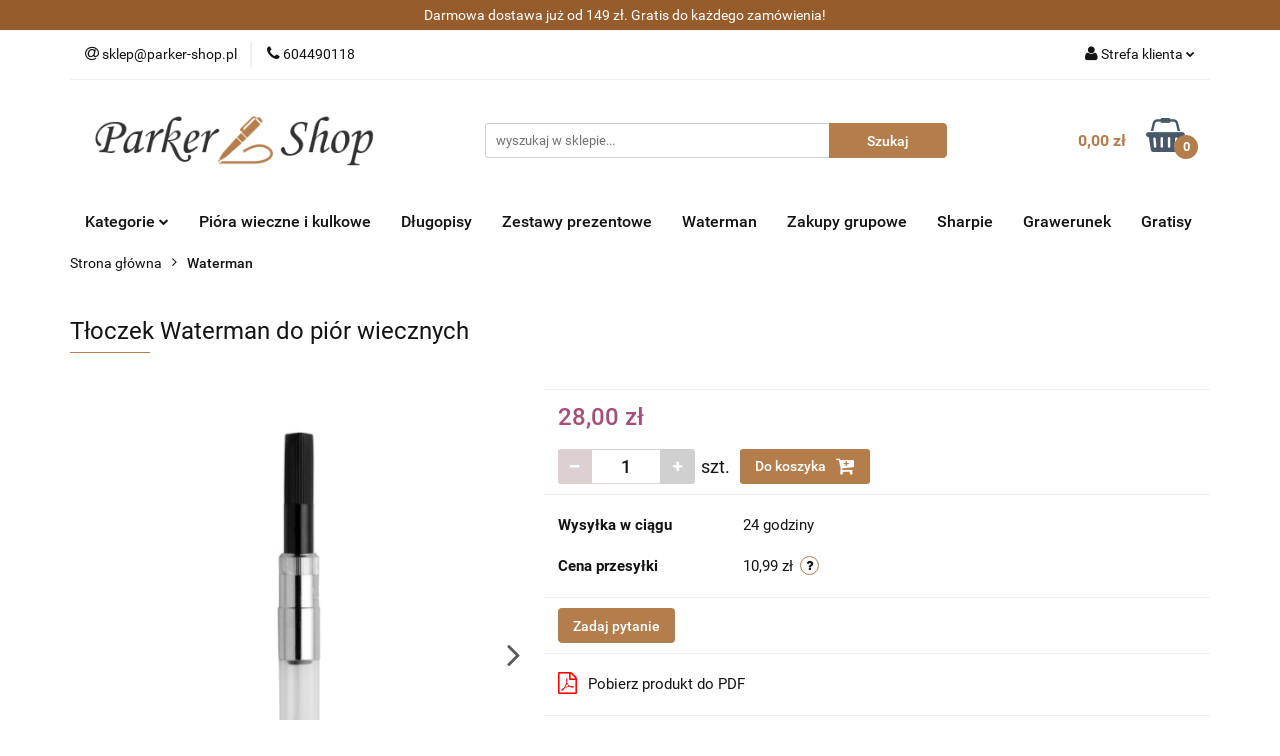

--- FILE ---
content_type: text/html; charset=utf-8
request_url: https://parker-shop.pl/Tloczek-Waterman-do-piora-wiecznego-p784
body_size: 22492
content:
<!DOCTYPE html>
<html lang="pl" currency="PLN"  class=" ">
	<head>
		<meta http-equiv="Content-Type" content="text/html; charset=UTF-8" />
		<meta name="description" content="Tłoczek Waterman do piór wiecznych Tłoczek do pióra wiecznego WATERMAN Uniwersalny tłoczek do piór wiecznych Waterman Pasuje do każdego modelu pióra wiecznego Waterman Wykonany z trwałego tworzywa sztucznego mechanizm napełniania atramentem przekręcany il">
		<meta name="keywords" content="długopisy Parker, pióra Parker, sklep internetowy Parker, Parker najniższe ceny, Parker z grawerowaniem">
					<meta name="generator" content="Sky-Shop">
						<meta name="author" content="Parker-Shop.pl - działa na oprogramowaniu sklepów internetowych Sky-Shop.pl">
		<meta name="viewport" content="width=device-width, initial-scale=1.0">
		<meta name="skin_id" content="universal">
		<meta property="og:title" content="Tłoczek Waterman do piór wiecznych">
		<meta property="og:description" content="Tłoczek Waterman do piór wiecznych Tłoczek do pióra wiecznego WATERMAN Uniwersalny tłoczek do piór wiecznych Waterman Pasuje do każdego modelu pióra wiecznego Waterman Wykonany z trwałego tworzywa sztucznego mechanizm napełniania atramentem przekręcany il">
					<meta property="og:image" content="https://parker-shop.pl/images/parker-shop/12000-13000/Tloczek-Waterman-do-piora-wiecznego_%5B12310%5D_568.jpg">
			<meta property="og:image:type" content="image/jpeg">
			<meta property="og:image:width" content="568">
			<meta property="og:image:height" content="568">
			<link rel="image_src" href="https://parker-shop.pl/images/parker-shop/12000-13000/Tloczek-Waterman-do-piora-wiecznego_%5B12310%5D_568.jpg">
							<link rel="shortcut icon" href="/upload/parker-shop/favicon.png">
									<link rel="next" href="https://parker-shop.pl/Tloczek-Waterman-do-piora-wiecznego-p784/pa/2#scr">
							<link rel="canonical" href="https://parker-shop.pl/Tloczek-Waterman-do-pior-wiecznych-p784">
						<title>Tłoczek Waterman do piór wiecznych</title>
		<meta name="google-site-verification" content="z6qt2BjoAGDSxkv5Gz9QDBnnpLxijVhkSo7epHoEsfk">

				


    <script type="text/plain" data-cookiecategory="marketing">
        !function(f, b, e, v, n, t, s) {
            if (f.fbq) return;
            n = f.fbq = function() {
                n.callMethod ?
                    n.callMethod.apply(n, arguments) : n.queue.push(arguments)
            };
            if (!f._fbq) f._fbq = n;
            n.push = n;
            n.loaded = !0;
            n.version = '2.0';
            n.queue = [];
            t = b.createElement(e);
            t.async = !0;
            t.src = v;
            s = b.getElementsByTagName(e)[0];
            s.parentNode.insertBefore(t, s)
        }(window,
            document, 'script', 'https://connect.facebook.net/en_US/fbevents.js');
        fbq('init', '1219490250010036');

				fbq('track', 'PageView', {}, { eventID: 'PageView.0564877001768975646' } );
				fbq('track', 'ViewContent', {"value":28,"currency":"PLN","content_ids":[784],"content_type":"product","content_name":"Tłoczek Waterman do piór wiecznych"}, { eventID: 'ViewContent.0564877001768975646' } );
		    </script>
    <noscript>
        <img height="1" width="1" src="https://www.facebook.com/tr?id=1219490250010036&ev=&noscript=1">
    </noscript>

<!-- edrone -->



	
        <script>
        const getCookie = (name) => {
            const pair = document.cookie.split('; ').find(x => x.startsWith(name+'='))
            if (pair) {
                return JSON.parse(pair.split('=')[1])
            }
        }

        const ccCookie = getCookie('cc_cookie')

        window.dataLayer = window.dataLayer || [];
        function gtag(){dataLayer.push(arguments);}

        gtag('consent', 'default', {
            'ad_storage': 'denied',
            'analytics_storage': 'denied',
            'ad_user_data': 'denied',
            'ad_personalization':  'denied',
            'security_storage': 'denied',
            'personalization_storage': 'denied',
            'functionality_storage': 'denied',
            wait_for_update: 500
        });

        // --- MICROSOFT ---
        window.uetq = window.uetq || [];
        window.uetq.push('consent', 'default', {
            'ad_storage': 'denied'
        });

        if (ccCookie) {
            gtag('consent', 'update', {
                'ad_storage': ccCookie.categories.includes('marketing') ? 'granted' : 'denied',
                'analytics_storage': ccCookie.categories.includes('analytics') ? 'granted' : 'denied',
                'ad_user_data': ccCookie.categories.includes('marketing') ? 'granted' : 'denied',
                'ad_personalization':  ccCookie.categories.includes('marketing') ? 'granted' : 'denied',
                'security_storage': 'granted',
                'personalization_storage': 'granted',
                'functionality_storage': 'granted'
            });

            // --- MICROSOFT ---
            window.uetq.push('consent', 'update', {
                'ad_storage': ccCookie.categories.includes('marketing') ? 'granted' : 'denied'
            });
        }

    </script>
        <script async src="https://www.googletagmanager.com/gtag/js?id=G-SGL58HGQD7"></script>
    <script>
        window.dataLayer = window.dataLayer || [];
        function gtag(){dataLayer.push(arguments);}
        gtag('js', new Date());

        gtag('config', 'G-SGL58HGQD7');
    </script>
	

	
<!-- Google Tag Manager -->
<script>(function(w,d,s,l,i){w[l]=w[l]||[];w[l].push({'gtm.start':
        new Date().getTime(),event:'gtm.js'});var f=d.getElementsByTagName(s)[0],
    j=d.createElement(s),dl=l!='dataLayer'?'&l='+l:'';j.async=true;j.src=
    'https://www.googletagmanager.com/gtm.js?id='+i+dl;f.parentNode.insertBefore(j,f);
})(window,document,'script','dataLayer','GTM-MRD827BT');</script>
<!-- End Google Tag Manager -->

	<script>
		var GA_4_PRODUCTS_DATA =  [{"item_id":784,"item_brand":"Waterman","item_category":"Waterman"}] ;
			</script>







	<script id="ceneo_opinie" type="text/plain" data-cookiecategory="marketing">(function(w,d,s,i,dl){w._ceneo = w._ceneo || function () {
		w._ceneo.e = w._ceneo.e || []; w._ceneo.e.push(arguments); };
		w._ceneo.e = w._ceneo.e || [];dl=dl===undefined?"dataLayer":dl;
		const f = d.getElementsByTagName(s)[0], j = d.createElement(s); j.defer = true;
		j.src = "https://ssl.ceneo.pl/ct/v5/script.js?accountGuid=" + i + "&t=" +
				Date.now() + (dl ? "&dl=" + dl : ''); f.parentNode.insertBefore(j, f);
	})(window, document, "script", "6ad64d29-0771-4f4f-9fb3-2062b769c475");</script>
		<script type="text/javascript">

			function imageLoaded(element, target = "prev") {
				let siblingElement;
				if (target === "prev") {
					siblingElement = element.previousElementSibling;
				} else if (target === "link") {
					siblingElement = element.parentElement.previousElementSibling;
				}
				if (siblingElement && (siblingElement.classList.contains("fa") || siblingElement.classList.contains("icon-refresh"))) {
					siblingElement.style.display = "none";
				}
			}
			</script>

        
		<link rel="stylesheet" href="/view/new/userContent/parker-shop/style.css?v=520">
		<meta name="p:domain_verify" content="04e9814548fecb0c42498e8ef47ccd55">
		
		<script src="/view/new/scheme/public/_common/js/libs/promise/promise.min.js"></script>
		<script src="/view/new/scheme/public/_common/js/libs/jquery/jquery.min.js"></script>
		<script src="/view/new/scheme/public/_common/js/libs/angularjs/angularjs.min.js"></script>
	</head>
	<body 		  data-coupon-codes-active="1"
		  data-free-delivery-info-active="1"
		  data-generate-pdf-config="PRODUCT_AND_CART"
		  data-hide-price="0"
		  data-is-user-logged-id="0"
		  data-loyalty-points-active="0"
		  data-cart-simple-info-quantity="0"
		  data-cart-simple-info-price="0,00 zł"
		  data-base="PLN"
		  data-used="PLN|zł"
		  data-rates="'PLN':1"
		  data-decimal-hide="0"
		  data-decimal=","
		  data-thousand=" "
		   data-js-hash="08a8032c16"		  data-gtag-events="true" data-gtag-id="G-SGL58HGQD7"		  		  class="		  		  		  		  "
		  		  		  		  		  data-hurt-price-type=""
		  data-hurt-price-text=""
		  		  data-tax="23"
	>
		
		
					
<!-- Google Tag Manager (noscript) -->
<noscript>
    <iframe src="https://www.googletagmanager.com/ns.html?id=G-SGL58HGQD7"
                  height="0" width="0" style="display:none;visibility:hidden"></iframe>
</noscript>
<!-- End Google Tag Manager (noscript) -->
		


<div id="aria-live" role="alert" aria-live="assertive" class="sr-only">&nbsp;</div>
<main class="skyshop-container" data-ng-app="SkyShopModule">
		

<div data-ng-controller="CartCtrl" data-ng-init="init({type: 'QUICK_CART', turnOffSales: 0})">
		
<md-sidenav ng-cloak md-component-id="mobile-cart" class="md-sidenav-right position-fixed" sidenav-swipe>
    <md-content layout-padding="">
        <div class="dropdown dropdown-quick-cart">
            
  <ul data-ng-if="data.cartSelected || data.hidePrice" class="quick-cart-products-wrapper products">
    <li data-ng-if="!data.cartSelected.items.length" class="quick-cart-empty-wrapper">
      <div class="quick-cart-empty-title">
        Koszyk jest pusty
      </div>
    </li>
    <li data-ng-if="data.cartSelected.items.length && item.type !== 'GRATIS_PRODUCT'" class="quick-cart-products__item" data-nosnippet data-ng-repeat="item in data.cartSelected.items track by item.id">
      <div class="container-fluid">
        <div class="row product">
          <div>
            <button data-ng-click="openProductPage(item.product)" data-ng-disabled="isApiPending">
              <img class="product-image"
                   data-ng-srcset="[{[item.product.photo.url]}] 125w"
                   sizes="(max-width: 1200px) 125px, 125px"
                   data-ng-src="[{[item.product.photo.url]}]"
                   alt="[{[item.product.name]}]"/>
            </button>
          </div>
          <div>
            <button data-ng-click="openProductPage(item.product)" data-ng-disabled="isApiPending">
              <span class="product-name" data-ng-bind="item.product.name"></span>
            </button>
            <span class="product-total">
            <span data-ng-bind="item.quantity"></span> x <span data-ng-bind-html="item.unitPriceSummary | priceFormat:''"></span>
          </span>
          </div>
          <div>
            <i class="close-shape"
               is-disabled="isApiPending"
               remove-list-item
               parent-selector-to-remove="'li'"
               collapse-animation="true"
               click="deleteCartItem(item.id)"></i>
          </div>
        </div>
      </div>
    </li>
  </ul>
  <div data-ng-if="data.cartSelected || data.hidePrice" class="quick-cart-products-actions">
    <div class="quick-cart-products-actions__summary">
      <div data-ng-if="cartFinalDiscountByFreeDelivery() || (data.cartFreeDelivery && data.cartFreeDelivery.status !== data.cartFreeDeliveryStatuses.NOT_AVAILABLE)" class="quick-cart-products-actions__summary-delivery">
        <div data-ng-if="!cartFinalDiscountByFreeDelivery()  && data.cartFreeDelivery.missingAmount > 0" class="summary-element cart-is-free-shipment">
          <span>Do bezpłatnej dostawy brakuje</span>
          <span data-ng-bind-html="data.cartFreeDelivery | priceFormat: ''">-,--</span>
        </div>
        <div data-ng-if="cartFinalDiscountByFreeDelivery() || data.cartFreeDelivery.missingAmount <= 0" class="summary-element free-shipment-wrapper">
          <i class="fa fa-truck"></i>
          <span class="value-upper free-shipment-info">Darmowa dostawa!</span>
        </div>
        <div>
        </div>
      </div>

      <div class="quick-cart-products-actions__summary-total-price">
        <span>Suma </span>
        <span data-ng-if="!data.hidePrice" class="value" data-ng-bind-html="data.cartSelected.priceSummary | priceFormat:'':true">0,00 zł</span>
        <span data-ng-if="data.hidePrice" class="hide-price-text"></span>
      </div>
            <div class="quick-cart-products-actions__summary-discount-info" data-ng-if="data.cartSelected.priceSummary.final.gross != data.cartSelected.priceSummary.base.gross">
        <small>Cena uwzględnia rabaty</small>
      </div>
    </div>
    <button data-ng-disabled="isApiPending" type="button" class="btn btn-primary btn-block" data-ng-click="goToCart()">
      Realizuj zamówienie
    </button>
  </div>
  <!--googleon: all-->
        </div>
    </md-content>
</md-sidenav>		<header id="header" class="mod-header-3 ">
				
<section class="mobile-search">
  <span class="title">Szukaj</span>
  <i class="close-shape"></i>
    <form method="GET" action="/category/#top">
      <div class="row">
        <div class="mobile-search-input-wrapper clearbox">
          <input class="input-field core_quickSearchAjax" type="text" name="q" product-per-page="4" value="" placeholder="wyszukaj w sklepie..." autocomplete="off"  />
          <i class="clearbox_button"></i>
                  </div>
        <div class="mobile-search-btn-wrapper">
          <input type="submit" value="Szukaj" class="btn btn-primary btn-block">
        </div>
      </div>
              
<div class="search_dropdown_inner_wrapper search-container core_quickSearchAjaxHints hidden">
  <div class="search">
    <div class="search-loading">
      <i class="fa fa-refresh fa-spin fa-3x fa-fw"></i>
    </div>
    <div class="search-information hidden">
      <span class="information"></span>
    </div>
    <table class="search-results">
      <tr class="search-result-pattern hidden" data-id="{{:id:}}">
        <td class="search-img">
          <img src="/view/new/img/transparent.png" data-src="{{:image:}}_60.jpg" alt="" />
          <a href="#{{:url:}}" class="link"></a>
        </td>
        <td class="search-info">
          <span class="title">{{:name:}}</span>
          <a href="#{{:url:}}" class="link"></a>
        </td>
        <td class="search-price">
          <span class="price-normal {{:is_discount:}}">
            <span class="core_priceFormat" data-price="{{:price:}}"></span>
          </span>
          <span class="price-special">
            <span class="core_priceFormat" data-price="{{:price_discount:}}"></span>
          </span>
          <a href="#{{:url:}}" class="link"></a>
        </td>
      </tr>
    </table>
    <div class="search-count hidden">
      Znaleziono produktów: <span class="count"></span>
    </div>
  </div>
</div>
          </form>
</section>
		<div class="header_inner_wrapper">
			

<style>
    :root {
        --info_block_bg: #965c2c;
        --info_block_color: #ffffff;
    }
</style>

<section
        class="infoblock_header "
         data-sticky-infoblock="0"
         data-infoblock-hash="[base64]">
    <div class="infoblock_header_content"
         data-infoblock-timer-active="false">
        <p><p>Darmowa dostawa już od 149 zł. Gratis do każdego zam&oacute;wienia!</p></p>
    </div>

        </section>
			<section class="top_bar">
				<div class="sky-container">
					<div class="top_bar_inner_wrapper">
						<div class="top_bar_item left">
							
<div class="top_bar_item_list_wrapper">
  <ul class="top_bar_item_list">
        <li data-type="email" class="top_bar_item_list_item hidden-on-mobile" id="top_bar_item_list_item_email">
                  <a href="mailto:sklep@parker-shop.pl">
            <div class="top_bar_item_list_item_icon" id="top_bar_item_list_item_email_icon">
              <span class="helper-icon">
                <i class="fa fa-at"></i>
              </span>
            </div>
            <span class="helper-text">
              sklep@parker-shop.pl
            </span>
          </a>
                  </li>
              <li data-type="phone" class="top_bar_item_list_item hidden-on-mobile" id="top_bar_item_list_item_phone">
                      <a href="tel:604490118">
              <div class="top_bar_item_list_item_icon" id="top_bar_item_list_item_phone_icon">
                <span class="helper-icon">
                  <i class="fa fa-phone"></i>
                </span>
              </div>
              <span class="helper-text">
                604490118
              </span>
            </a>
                </li>
                                                                                                                                                    <li id="mobile-open-contact" class="top_bar_item_list_item top_bar_item_list_item_contact hidden-on-desktop">
          <a href="#">
            <div class="top_bar_item_list_item_item_social_envelope_icon">
              <span class="helper-icon">
                <i class="fa fa-envelope"></i>
              </span>
              <span class="helper-arrow">
                <i class="fa fa-chevron-down"></i>
              </span>
            </div>
          </a>
      </li>
      </ul>
</div>						</div>
						<div class="top_bar_item right">
							
<div class="top_bar_item_list_wrapper">
    <ul class="top_bar_item_list">
                        <li class="top_bar_item_list_item user-menu">
            
  <div class="header_top_bar_social_user_icon">
    <span class="helper-icon">
      <i class="fa fa-user"></i>
    </span>
          <span class="hidden-on-mobile">
        Strefa klienta
      </span>
      <span class="helper-arrow">
        <i class="fa fa-chevron-down"></i>      </span> 
  </div>
  <div class="dropdown">
    <ul>
      <li>
        <a href="/login/">Zaloguj się</a>
      </li>
      <li>
        <a href="/register/">Zarejestruj się</a>
      </li>
            <li>
        <a href="/ticket/add/" rel="nofollow">Dodaj zgłoszenie</a>
      </li>
            <li>
        <a href="#" data-cc="c-settings" rel="nofollow">Zgody cookies</a>
      </li>
          </ul>
  </div>
        </li>
                    <li  data-ng-click="openMobileCart($event)" data-ng-mouseenter="loadMobileCart()" class="top_bar_item_list_item quick-cart  hidden-on-desktop ">
                <div class="top_bar_item_list_item_cart_icon">
                    <span class="helper-icon">
                        <i class="fa fa-shopping-basket"></i>
                    </span>
                    <span class="helper-text">
                        Koszyk
                    </span>
                    <span class="helper-text-amount">
                        <span class="helper-cart-left-bracket">(</span>
                        <span data-ng-bind="data.cartAmount">0</span>
                        <span class="helper-cart-right-bracket">)</span>
                    </span>
                    <span class="helper-arrow">
                        <i class="fa fa-chevron-down"></i>
                    </span>
                </div>
                                <div data-ng-if="data.initCartAmount" class="dropdown dropdown-quick-cart">
                    
  <ul data-ng-if="data.cartSelected || data.hidePrice" class="quick-cart-products-wrapper products">
    <li data-ng-if="!data.cartSelected.items.length" class="quick-cart-empty-wrapper">
      <div class="quick-cart-empty-title">
        Koszyk jest pusty
      </div>
    </li>
    <li data-ng-if="data.cartSelected.items.length && item.type !== 'GRATIS_PRODUCT'" class="quick-cart-products__item" data-nosnippet data-ng-repeat="item in data.cartSelected.items track by item.id">
      <div class="container-fluid">
        <div class="row product">
          <div>
            <button data-ng-click="openProductPage(item.product)" data-ng-disabled="isApiPending">
              <img class="product-image"
                   data-ng-srcset="[{[item.product.photo.url]}] 125w"
                   sizes="(max-width: 1200px) 125px, 125px"
                   data-ng-src="[{[item.product.photo.url]}]"
                   alt="[{[item.product.name]}]"/>
            </button>
          </div>
          <div>
            <button data-ng-click="openProductPage(item.product)" data-ng-disabled="isApiPending">
              <span class="product-name" data-ng-bind="item.product.name"></span>
            </button>
            <span class="product-total">
            <span data-ng-bind="item.quantity"></span> x <span data-ng-bind-html="item.unitPriceSummary | priceFormat:''"></span>
          </span>
          </div>
          <div>
            <i class="close-shape"
               is-disabled="isApiPending"
               remove-list-item
               parent-selector-to-remove="'li'"
               collapse-animation="true"
               click="deleteCartItem(item.id)"></i>
          </div>
        </div>
      </div>
    </li>
  </ul>
  <div data-ng-if="data.cartSelected || data.hidePrice" class="quick-cart-products-actions">
    <div class="quick-cart-products-actions__summary">
      <div data-ng-if="cartFinalDiscountByFreeDelivery() || (data.cartFreeDelivery && data.cartFreeDelivery.status !== data.cartFreeDeliveryStatuses.NOT_AVAILABLE)" class="quick-cart-products-actions__summary-delivery">
        <div data-ng-if="!cartFinalDiscountByFreeDelivery()  && data.cartFreeDelivery.missingAmount > 0" class="summary-element cart-is-free-shipment">
          <span>Do bezpłatnej dostawy brakuje</span>
          <span data-ng-bind-html="data.cartFreeDelivery | priceFormat: ''">-,--</span>
        </div>
        <div data-ng-if="cartFinalDiscountByFreeDelivery() || data.cartFreeDelivery.missingAmount <= 0" class="summary-element free-shipment-wrapper">
          <i class="fa fa-truck"></i>
          <span class="value-upper free-shipment-info">Darmowa dostawa!</span>
        </div>
        <div>
        </div>
      </div>

      <div class="quick-cart-products-actions__summary-total-price">
        <span>Suma </span>
        <span data-ng-if="!data.hidePrice" class="value" data-ng-bind-html="data.cartSelected.priceSummary | priceFormat:'':true">0,00 zł</span>
        <span data-ng-if="data.hidePrice" class="hide-price-text"></span>
      </div>
            <div class="quick-cart-products-actions__summary-discount-info" data-ng-if="data.cartSelected.priceSummary.final.gross != data.cartSelected.priceSummary.base.gross">
        <small>Cena uwzględnia rabaty</small>
      </div>
    </div>
    <button data-ng-disabled="isApiPending" type="button" class="btn btn-primary btn-block" data-ng-click="goToCart()">
      Realizuj zamówienie
    </button>
  </div>
  <!--googleon: all-->
                </div>
                            </li>
            </ul>
</div>
						</div>
					</div>
				</div>
			</section>
			<section class="header_middle_content">
				<div class="sky-container">
					<div class="header_middle_content_inner_wrapper">
						<a href="/" class="header_middle_content_logo">
							<img src="/upload/parker-shop/logos//logo-nowe-szary-zloty.png" data-src-old-browser="" alt=" Parker-Shop.pl " />
						</a>
						<ul class="mobile-actions">
							<li id="mobile-open-search">
								<i class="fa fa-search"></i>
							</li>
							<li id="mobile-open-menu">
								<i class="fa fa-bars"></i>
							</li>
						</ul>
						<div class="header_middle_content_searchbox search-box ">
							<form method="GET" action="/category/#top">
								<div class="header_middle_content_searchbox_input_wrapper">
									<input cy-data="headerSearch" class="input-field core_quickSearchAjax" type="text" name="q" value="" placeholder="wyszukaj w sklepie..." autocomplete="off"  />
																	</div>
								<div class="header_middle_content_searchbox_button_wrapper">
									<input type="submit" value="Szukaj" class="btn btn-primary btn-block">
																		
<div class="search_dropdown_inner_wrapper search-container core_quickSearchAjaxHints hidden">
  <div class="search">
    <div class="search-loading">
      <i class="fa fa-refresh fa-spin fa-3x fa-fw"></i>
    </div>
    <div class="search-information hidden">
      <span class="information"></span>
    </div>
    <table class="search-results">
      <tr class="search-result-pattern hidden" data-id="{{:id:}}">
        <td class="search-img">
          <img src="/view/new/img/transparent.png" data-src="{{:image:}}_60.jpg" alt="" />
          <a href="#{{:url:}}" class="link"></a>
        </td>
        <td class="search-info">
          <span class="title">{{:name:}}</span>
          <a href="#{{:url:}}" class="link"></a>
        </td>
        <td class="search-price">
          <span class="price-normal {{:is_discount:}}">
            <span class="core_priceFormat" data-price="{{:price:}}"></span>
          </span>
          <span class="price-special">
            <span class="core_priceFormat" data-price="{{:price_discount:}}"></span>
          </span>
          <a href="#{{:url:}}" class="link"></a>
        </td>
      </tr>
    </table>
    <div class="search-count hidden">
      Znaleziono produktów: <span class="count"></span>
    </div>
  </div>
</div>
																	</div>
							</form>
						</div>
												
<div cy-data="headerCart" class="header_middle_content_quick_cart_wrapper quick-cart">
  <a data-ng-click="openMobileCart($event)" data-ng-mouseenter="loadMobileCart()" href="/cart/" class="header_middle_content_quick_cart" rel="nofollow">
    <div class="header_middle_content_quick_cart_price price"><span data-ng-bind-html="data.cartPriceSummary | priceFormat:'':false:'final':'0,00 zł'">0,00 zł</span></div>
    <i class="fa fa-shopping-basket"></i>
    <div class="header_middle_content_quick_cart_counter counter"><span data-ng-bind="data.cartAmount">0</span></div>
  </a>
    <div ng-cloak data-ng-if="data.initCartAmount" class="dropdown dropdown-quick-cart">
    
  <ul data-ng-if="data.cartSelected || data.hidePrice" class="quick-cart-products-wrapper products">
    <li data-ng-if="!data.cartSelected.items.length" class="quick-cart-empty-wrapper">
      <div class="quick-cart-empty-title">
        Koszyk jest pusty
      </div>
    </li>
    <li data-ng-if="data.cartSelected.items.length && item.type !== 'GRATIS_PRODUCT'" class="quick-cart-products__item" data-nosnippet data-ng-repeat="item in data.cartSelected.items track by item.id">
      <div class="container-fluid">
        <div class="row product">
          <div>
            <button data-ng-click="openProductPage(item.product)" data-ng-disabled="isApiPending">
              <img class="product-image"
                   data-ng-srcset="[{[item.product.photo.url]}] 125w"
                   sizes="(max-width: 1200px) 125px, 125px"
                   data-ng-src="[{[item.product.photo.url]}]"
                   alt="[{[item.product.name]}]"/>
            </button>
          </div>
          <div>
            <button data-ng-click="openProductPage(item.product)" data-ng-disabled="isApiPending">
              <span class="product-name" data-ng-bind="item.product.name"></span>
            </button>
            <span class="product-total">
            <span data-ng-bind="item.quantity"></span> x <span data-ng-bind-html="item.unitPriceSummary | priceFormat:''"></span>
          </span>
          </div>
          <div>
            <i class="close-shape"
               is-disabled="isApiPending"
               remove-list-item
               parent-selector-to-remove="'li'"
               collapse-animation="true"
               click="deleteCartItem(item.id)"></i>
          </div>
        </div>
      </div>
    </li>
  </ul>
  <div data-ng-if="data.cartSelected || data.hidePrice" class="quick-cart-products-actions">
    <div class="quick-cart-products-actions__summary">
      <div data-ng-if="cartFinalDiscountByFreeDelivery() || (data.cartFreeDelivery && data.cartFreeDelivery.status !== data.cartFreeDeliveryStatuses.NOT_AVAILABLE)" class="quick-cart-products-actions__summary-delivery">
        <div data-ng-if="!cartFinalDiscountByFreeDelivery()  && data.cartFreeDelivery.missingAmount > 0" class="summary-element cart-is-free-shipment">
          <span>Do bezpłatnej dostawy brakuje</span>
          <span data-ng-bind-html="data.cartFreeDelivery | priceFormat: ''">-,--</span>
        </div>
        <div data-ng-if="cartFinalDiscountByFreeDelivery() || data.cartFreeDelivery.missingAmount <= 0" class="summary-element free-shipment-wrapper">
          <i class="fa fa-truck"></i>
          <span class="value-upper free-shipment-info">Darmowa dostawa!</span>
        </div>
        <div>
        </div>
      </div>

      <div class="quick-cart-products-actions__summary-total-price">
        <span>Suma </span>
        <span data-ng-if="!data.hidePrice" class="value" data-ng-bind-html="data.cartSelected.priceSummary | priceFormat:'':true">0,00 zł</span>
        <span data-ng-if="data.hidePrice" class="hide-price-text"></span>
      </div>
            <div class="quick-cart-products-actions__summary-discount-info" data-ng-if="data.cartSelected.priceSummary.final.gross != data.cartSelected.priceSummary.base.gross">
        <small>Cena uwzględnia rabaty</small>
      </div>
    </div>
    <button data-ng-disabled="isApiPending" type="button" class="btn btn-primary btn-block" data-ng-click="goToCart()">
      Realizuj zamówienie
    </button>
  </div>
  <!--googleon: all-->
  </div>
  
</div>											</div>
				</div>
			</section>
			<section class="menu-wrapper">
				<div class="sky-container">
					<div class="menu menu-calculate smart-menu" data-action="inline">
						<ul class="header_bottom_content_list">
							
      <li class="header_bottom_content_list_item single-category ">
              <a class="header_bottom_content_list_item_anchor" href="#">
              Kategorie
        <span class="helper-arrow">
          <i class="fa fa-chevron-down"></i>
        </span>
      </a>
      <div class="dropdown">
        <div class="row">
          <div class="col-xs-12">
            <ul>
                              <li>
                                      <a href="https://parker-shop.pl/Na-specjalna-okazje-c56" >Na specjalną okazję</a>
                                  </li>
                              <li>
                                      <a href="https://parker-shop.pl/Zestawy-prezentowe-Parker-c15" >Zestawy prezentowe Parker</a>
                                  </li>
                              <li>
                                      <a href="https://parker-shop.pl/Piora-wieczne-Parker-c17" >Pióra wieczne Parker</a>
                                  </li>
                              <li>
                                      <a href="https://parker-shop.pl/Dlugopisy-Parker-c18" >Długopisy Parker</a>
                                  </li>
                              <li>
                                      <a href="https://parker-shop.pl/Markery-Sharpie-c22" >Markery Sharpie</a>
                                  </li>
                              <li>
                                      <a href="https://parker-shop.pl/news/n/183/Grawerowanie" >Grawerowanie</a>
                                  </li>
                              <li>
                                      <a href="https://parker-shop.pl/Waterman-c50" >Waterman</a>
                                  </li>
                              <li>
                                      <a href="https://parker-shop.pl/Parker-IM-Rituals-c92" >Parker IM Rituals</a>
                                  </li>
                              <li>
                                      <a href="https://parker-shop.pl/Zestawy-prezentowe-z-tabliczkami-c94" >Zestawy prezentowe z tabliczkami</a>
                                  </li>
                          </ul>
          </div>
        </div>
      </div>
    </li>
      
          <li class="header_bottom_content_list_dropdown_item">
      <a class="header_bottom_content_list_item_anchor" href="https://parker-shop.pl/Piora-wieczne-Parker-c17" >
        Pióra wieczne i kulkowe
      </a>
    </li>
  
          <li class="header_bottom_content_list_dropdown_item">
      <a class="header_bottom_content_list_item_anchor" href="https://parker-shop.pl/Dlugopisy-Parker-c18" >
        Długopisy
      </a>
    </li>
  
          <li class="header_bottom_content_list_dropdown_item">
      <a class="header_bottom_content_list_item_anchor" href="https://parker-shop.pl/Zestawy-prezentowe-Parker-c15" >
        Zestawy prezentowe
      </a>
    </li>
  
          <li class="header_bottom_content_list_dropdown_item">
      <a class="header_bottom_content_list_item_anchor" href="https://parker-shop.pl/Waterman-c50" >
        Waterman
      </a>
    </li>
  
        <li class="header_bottom_content_list_dropdown_item">
      <a class="header_bottom_content_list_item_anchor" href="/news/n/328/Zakupy-grupowe">
        Zakupy grupowe
      </a>
    </li>
    
          <li class="header_bottom_content_list_dropdown_item">
      <a class="header_bottom_content_list_item_anchor" href="https://parker-shop.pl/Markery-Sharpie-c22" >
        Sharpie
      </a>
    </li>
  
        <li class="header_bottom_content_list_dropdown_item">
      <a class="header_bottom_content_list_item_anchor" href="/news/n/183/Grawerunek">
        Grawerunek
      </a>
    </li>
    
      
          <li class="header_bottom_content_list_dropdown_item">
      <a class="header_bottom_content_list_item_anchor" href="https://parker-shop.pl/Gratisy-c39" >
        Gratisy
      </a>
    </li>
  
							<li class="hamburger ">
								<a href="#">
									<i class="fa fa-bars"></i>
								</a>
								<div class="dropdown">
									<div class="row">
										<div class="col-xs-12 smart-menu">
											<ul class="hambureger-elements"></ul>
										</div>
									</div>
								</div>
							</li>
						</ul>
					</div>
				</div>
			</section>
			<section id="sticky-header" data-sticky="no">
				<div class="sky-container">
					
<div class="sticky-header__wrapper">
    <a href="/" class="sticky-header_content__logo">
        <img src="/upload/parker-shop/logos//logo-nowe-szary-zloty.png" data-src-old-browser="" alt=" Parker-Shop.pl " />
    </a>
    <section class="sticky-header_content__menu smart-menu" data-action="inline">
         <ul class="sticky-header_content__menu_list">
            
      <li class="header_bottom_content_list_item single-category ">
              <a class="header_bottom_content_list_item_anchor" href="#">
              Kategorie
        <span class="helper-arrow">
          <i class="fa fa-chevron-down"></i>
        </span>
      </a>
      <div class="dropdown">
        <div class="row">
          <div class="col-xs-12">
            <ul>
                              <li>
                                      <a href="https://parker-shop.pl/Na-specjalna-okazje-c56" >Na specjalną okazję</a>
                                  </li>
                              <li>
                                      <a href="https://parker-shop.pl/Zestawy-prezentowe-Parker-c15" >Zestawy prezentowe Parker</a>
                                  </li>
                              <li>
                                      <a href="https://parker-shop.pl/Piora-wieczne-Parker-c17" >Pióra wieczne Parker</a>
                                  </li>
                              <li>
                                      <a href="https://parker-shop.pl/Dlugopisy-Parker-c18" >Długopisy Parker</a>
                                  </li>
                              <li>
                                      <a href="https://parker-shop.pl/Markery-Sharpie-c22" >Markery Sharpie</a>
                                  </li>
                              <li>
                                      <a href="https://parker-shop.pl/news/n/183/Grawerowanie" >Grawerowanie</a>
                                  </li>
                              <li>
                                      <a href="https://parker-shop.pl/Waterman-c50" >Waterman</a>
                                  </li>
                              <li>
                                      <a href="https://parker-shop.pl/Parker-IM-Rituals-c92" >Parker IM Rituals</a>
                                  </li>
                              <li>
                                      <a href="https://parker-shop.pl/Zestawy-prezentowe-z-tabliczkami-c94" >Zestawy prezentowe z tabliczkami</a>
                                  </li>
                          </ul>
          </div>
        </div>
      </div>
    </li>
      
          <li class="header_bottom_content_list_dropdown_item">
      <a class="header_bottom_content_list_item_anchor" href="https://parker-shop.pl/Piora-wieczne-Parker-c17" >
        Pióra wieczne i kulkowe
      </a>
    </li>
  
          <li class="header_bottom_content_list_dropdown_item">
      <a class="header_bottom_content_list_item_anchor" href="https://parker-shop.pl/Dlugopisy-Parker-c18" >
        Długopisy
      </a>
    </li>
  
          <li class="header_bottom_content_list_dropdown_item">
      <a class="header_bottom_content_list_item_anchor" href="https://parker-shop.pl/Zestawy-prezentowe-Parker-c15" >
        Zestawy prezentowe
      </a>
    </li>
  
          <li class="header_bottom_content_list_dropdown_item">
      <a class="header_bottom_content_list_item_anchor" href="https://parker-shop.pl/Waterman-c50" >
        Waterman
      </a>
    </li>
  
        <li class="header_bottom_content_list_dropdown_item">
      <a class="header_bottom_content_list_item_anchor" href="/news/n/328/Zakupy-grupowe">
        Zakupy grupowe
      </a>
    </li>
    
          <li class="header_bottom_content_list_dropdown_item">
      <a class="header_bottom_content_list_item_anchor" href="https://parker-shop.pl/Markery-Sharpie-c22" >
        Sharpie
      </a>
    </li>
  
        <li class="header_bottom_content_list_dropdown_item">
      <a class="header_bottom_content_list_item_anchor" href="/news/n/183/Grawerunek">
        Grawerunek
      </a>
    </li>
    
      
          <li class="header_bottom_content_list_dropdown_item">
      <a class="header_bottom_content_list_item_anchor" href="https://parker-shop.pl/Gratisy-c39" >
        Gratisy
      </a>
    </li>
  
             <li class="hamburger  sticky-hamburger">
                                        <a href="#">
                                            <i class="fa fa-bars"></i>
                                        </a>
                                        <div class="dropdown">
                                            <div class="row">
                                                <div class="col-xs-12 smart-menu">
                                                    <ul class="hambureger-elements"></ul>
                                                </div>
                                            </div>
                                        </div>
                                    </li>
         </ul>
    </section>
    <section class="sticky-header_content__nav">
        
<div class="inline_nav">
    <ul class="inline_nav_list">
        <li class="inline_nav_list_item search">
            <span class="helper-icon">
                <i class="fa fa-search"></i>
            </span>
            
<div class="search_dropdown dropdown">
    <form method="GET" action="/category/#top">
        <div class="search_dropdown_inner_wrapper search-input">
            <div class="search_dropdown_input_wrapper">
                <input
                                                class="input-field core_quickSearchAjax" type="text" name="q" value="" placeholder="wyszukaj w sklepie..." autocomplete="off">
                            </div>
            <div class="search_dropdown_button_wrapper">
                <input type="submit" value="Szukaj" class="btn btn-primary btn-block">
            </div>
        </div>
                    
<div class="search_dropdown_inner_wrapper search-container core_quickSearchAjaxHints hidden">
  <div class="search">
    <div class="search-loading">
      <i class="fa fa-refresh fa-spin fa-3x fa-fw"></i>
    </div>
    <div class="search-information hidden">
      <span class="information"></span>
    </div>
    <table class="search-results">
      <tr class="search-result-pattern hidden" data-id="{{:id:}}">
        <td class="search-img">
          <img src="/view/new/img/transparent.png" data-src="{{:image:}}_60.jpg" alt="" />
          <a href="#{{:url:}}" class="link"></a>
        </td>
        <td class="search-info">
          <span class="title">{{:name:}}</span>
          <a href="#{{:url:}}" class="link"></a>
        </td>
        <td class="search-price">
          <span class="price-normal {{:is_discount:}}">
            <span class="core_priceFormat" data-price="{{:price:}}"></span>
          </span>
          <span class="price-special">
            <span class="core_priceFormat" data-price="{{:price_discount:}}"></span>
          </span>
          <a href="#{{:url:}}" class="link"></a>
        </td>
      </tr>
    </table>
    <div class="search-count hidden">
      Znaleziono produktów: <span class="count"></span>
    </div>
  </div>
</div>
            </form>
</div>
                    </li>
                        <li class="inline_nav_list_item">
            
  <div class="header_top_bar_social_user_icon">
    <span class="helper-icon">
      <i class="fa fa-user"></i>
    </span>
          </span> 
  </div>
  <div class="dropdown">
    <ul>
      <li>
        <a href="/login/">Zaloguj się</a>
      </li>
      <li>
        <a href="/register/">Zarejestruj się</a>
      </li>
            <li>
        <a href="/ticket/add/" rel="nofollow">Dodaj zgłoszenie</a>
      </li>
            <li>
        <a href="#" data-cc="c-settings" rel="nofollow">Zgody cookies</a>
      </li>
          </ul>
  </div>
        </li>
                <li ng-cloak class="inline_nav_list_item quick-cart">
            <span class="helper-icon">
                <i class="fa fa-shopping-basket"></i>
            </span>
                        <div data-ng-if="data.initCartAmount" class="dropdown dropdown-quick-cart">
                
  <ul data-ng-if="data.cartSelected || data.hidePrice" class="quick-cart-products-wrapper products">
    <li data-ng-if="!data.cartSelected.items.length" class="quick-cart-empty-wrapper">
      <div class="quick-cart-empty-title">
        Koszyk jest pusty
      </div>
    </li>
    <li data-ng-if="data.cartSelected.items.length && item.type !== 'GRATIS_PRODUCT'" class="quick-cart-products__item" data-nosnippet data-ng-repeat="item in data.cartSelected.items track by item.id">
      <div class="container-fluid">
        <div class="row product">
          <div>
            <button data-ng-click="openProductPage(item.product)" data-ng-disabled="isApiPending">
              <img class="product-image"
                   data-ng-srcset="[{[item.product.photo.url]}] 125w"
                   sizes="(max-width: 1200px) 125px, 125px"
                   data-ng-src="[{[item.product.photo.url]}]"
                   alt="[{[item.product.name]}]"/>
            </button>
          </div>
          <div>
            <button data-ng-click="openProductPage(item.product)" data-ng-disabled="isApiPending">
              <span class="product-name" data-ng-bind="item.product.name"></span>
            </button>
            <span class="product-total">
            <span data-ng-bind="item.quantity"></span> x <span data-ng-bind-html="item.unitPriceSummary | priceFormat:''"></span>
          </span>
          </div>
          <div>
            <i class="close-shape"
               is-disabled="isApiPending"
               remove-list-item
               parent-selector-to-remove="'li'"
               collapse-animation="true"
               click="deleteCartItem(item.id)"></i>
          </div>
        </div>
      </div>
    </li>
  </ul>
  <div data-ng-if="data.cartSelected || data.hidePrice" class="quick-cart-products-actions">
    <div class="quick-cart-products-actions__summary">
      <div data-ng-if="cartFinalDiscountByFreeDelivery() || (data.cartFreeDelivery && data.cartFreeDelivery.status !== data.cartFreeDeliveryStatuses.NOT_AVAILABLE)" class="quick-cart-products-actions__summary-delivery">
        <div data-ng-if="!cartFinalDiscountByFreeDelivery()  && data.cartFreeDelivery.missingAmount > 0" class="summary-element cart-is-free-shipment">
          <span>Do bezpłatnej dostawy brakuje</span>
          <span data-ng-bind-html="data.cartFreeDelivery | priceFormat: ''">-,--</span>
        </div>
        <div data-ng-if="cartFinalDiscountByFreeDelivery() || data.cartFreeDelivery.missingAmount <= 0" class="summary-element free-shipment-wrapper">
          <i class="fa fa-truck"></i>
          <span class="value-upper free-shipment-info">Darmowa dostawa!</span>
        </div>
        <div>
        </div>
      </div>

      <div class="quick-cart-products-actions__summary-total-price">
        <span>Suma </span>
        <span data-ng-if="!data.hidePrice" class="value" data-ng-bind-html="data.cartSelected.priceSummary | priceFormat:'':true">0,00 zł</span>
        <span data-ng-if="data.hidePrice" class="hide-price-text"></span>
      </div>
            <div class="quick-cart-products-actions__summary-discount-info" data-ng-if="data.cartSelected.priceSummary.final.gross != data.cartSelected.priceSummary.base.gross">
        <small>Cena uwzględnia rabaty</small>
      </div>
    </div>
    <button data-ng-disabled="isApiPending" type="button" class="btn btn-primary btn-block" data-ng-click="goToCart()">
      Realizuj zamówienie
    </button>
  </div>
  <!--googleon: all-->
            </div>
                    </li>
            </ul>
</div>
    </section>
</div>

				</div>
			</section>
		</div>
	</header>
</div>
		

  <section class="breadcrumbs breadcrumbs--mobile-hidden mod-breadcrumbs-5">
    <div class="breadcrumbs-outer full-width">
      <div class="container-fluid">
        <div class="breadcrumbs-wrapper">
          <ul>
                          <li>
                                  <a href="/">
                                <span>
                  Strona główna
                </span>
                                  </a>
                              </li>
                          <li>
                                  <a href="/waterman-allure">
                                <span>
                  Waterman
                </span>
                                  </a>
                              </li>
                      </ul>
        </div>
      </div>
    </div>
    
<script type="application/ld+json">
  {
    "@context": "http://schema.org",
    "@type": "BreadcrumbList",
    "itemListElement": [
            {
        "@type": "ListItem",
        "position": 1,
        "item": {
          "@id": "/",
          "name": "Strona główna"
        }
      }
                  ,{
        "@type": "ListItem",
        "position": 2,
        "item": {
          "@id": "/waterman-allure",
          "name": "Waterman"
        }
      }
                ]
  }
</script>
  </section>
		

<section class="product-card mod-product-card-1">
  <div class="container-fluid core_loadCard">
    <div class="row">
      <div class="col-md-12">
        <section class="heading inside to-left">
          <ul>
            <li>
              <h1 class="title">Tłoczek Waterman do piór wiecznych</h1>
            </li>
          </ul>
        </section>
        <div class="row">
          <div class="col-xxs col-sm-5 col-md-5">
            
<section class="product-gallery">
    <div class="carousel product-img">
          <div class="item">
        <i class="fa fa-refresh fa-spin fa-3x fa-fw"></i>
        <img srcset="/images/parker-shop/12000-13000/Tloczek-Waterman-do-piora-wiecznego_%5B12310%5D_480.jpg 480w, /images/parker-shop/12000-13000/Tloczek-Waterman-do-piora-wiecznego_%5B12310%5D_780.jpg 780w" sizes="(max-width: 767px) 780px, 480px" src="/images/parker-shop/12000-13000/Tloczek-Waterman-do-piora-wiecznego_%5B12310%5D_480.jpg" alt="Tłoczek Waterman do piór wiecznych" title="Tłoczek Waterman do piór wiecznych" class="horizontal"" />
                <img srcset="/images/parker-shop/12000-13000/Tloczek-Waterman-do-piora-wiecznego_%5B12310%5D_480.jpg 480w, /images/parker-shop/12000-13000/Tloczek-Waterman-do-piora-wiecznego_%5B12310%5D_780.jpg 780w" sizes="(max-width: 767px) 780px, 480px" src="/images/parker-shop/12000-13000/Tloczek-Waterman-do-piora-wiecznego_%5B12310%5D_480.jpg" data-zoom-image="/images/parker-shop/12000-13000/Tloczek-Waterman-do-piora-wiecznego_%5B12310%5D_1200.jpg" alt="Tłoczek Waterman do piór wiecznych" title="Tłoczek Waterman do piór wiecznych" class="mousetrap" />
              </div>
          <div class="item">
        <i class="fa fa-refresh fa-spin fa-3x fa-fw"></i>
        <img srcset="/images/parker-shop/12000-13000/Tloczek-Waterman-do-piora-wiecznego_%5B12311%5D_480.jpg 480w, /images/parker-shop/12000-13000/Tloczek-Waterman-do-piora-wiecznego_%5B12311%5D_780.jpg 780w" sizes="(max-width: 767px) 780px, 480px" data-src="/images/parker-shop/12000-13000/Tloczek-Waterman-do-piora-wiecznego_%5B12311%5D_480.jpg" alt="Tłoczek Waterman do piór wiecznych" title="Tłoczek Waterman do piór wiecznych" class="owl-lazy horizontal"" />
                <img srcset="/images/parker-shop/12000-13000/Tloczek-Waterman-do-piora-wiecznego_%5B12311%5D_480.jpg 480w, /images/parker-shop/12000-13000/Tloczek-Waterman-do-piora-wiecznego_%5B12311%5D_780.jpg 780w" sizes="(max-width: 767px) 780px, 480px" data-src="/images/parker-shop/12000-13000/Tloczek-Waterman-do-piora-wiecznego_%5B12311%5D_480.jpg" data-zoom-image="/images/parker-shop/12000-13000/Tloczek-Waterman-do-piora-wiecznego_%5B12311%5D_1200.jpg" alt="Tłoczek Waterman do piór wiecznych" title="Tłoczek Waterman do piór wiecznych" class="mousetrap" />
              </div>
      </div>
      <div class="carousel product-slideshow">
              <div class="item" data-id="12310">
          <img src="/images/parker-shop/12000-13000/Tloczek-Waterman-do-piora-wiecznego_%5B12310%5D_125.jpg" alt="Tłoczek Waterman do piór wiecznych" title="Tłoczek Waterman do piór wiecznych" class="vertical">
        </div>
              <div class="item" data-id="12311">
          <img src="/images/parker-shop/12000-13000/Tloczek-Waterman-do-piora-wiecznego_%5B12311%5D_125.jpg" alt="Tłoczek Waterman do piór wiecznych" title="Tłoczek Waterman do piór wiecznych" class="vertical">
        </div>
          </div>
    <div id="product-full-gallery">
    <div class="preview">
      <div class="carousel full-product-img">
        <div class="item"></div>
      </div>
    </div>
    <div class="menu">
      <div class="close">
        <i class="close-shape"></i>
      </div>
      <div class="carousel full-product-slideshow">
        <div class="item"></div>
      </div>
    </div>
    <div class="product">
      <span></span>
    </div>
  </div>
  <div id="product-single-image">
    <div class="preview">
      <div class="carousel full-product-single-img">
      </div>
    </div>
    <div class="close-panel">
      <div class="close">
        <i class="close-shape"></i>
      </div>
    </div>
  </div>

</section>
          </div>
          <div class="col-xxs col-sm-7 col-md-7">
            
<section class="product-informations" data-id="784">
  <div class="row">
    <div class="col-xs-6">
      <div class="pull-left">

        <div data-parameter-display="0 "class="hidden" data-parameter-default-value="S0112881" data-parameter-value="symbol">
            <span class="product-symbol">Symbol:
              <strong data-display-selector>S0112881</strong>
            </span>
        </div>
      </div>
    </div>
    <div class="col-xs-6">
      <div class="pull-right">
              </div>
    </div>
      </div>
  
  
  <div class="row">
    <div class="col-xs-12">
            <div class="product-price">
                          
                          
        <span class="price-special">
            <span class="core_priceFormat core_cardPriceSpecial" data-price="28.00" data-price-default="28.00" data-tax="23" data-price-type="|show_type">28.00</span>
        </span>

        
                <span class="hidden core_priceFormat core_cardPriceBeforeDiscount" data-price="0" data-price-default="0" data-tax="0" data-price-type="|show_type"></span>
        
        
        
      
        
      </div>
            <div class="product-add-to-cart">
                <div class="counter-field">
          <div class="row">
            <div class="col-xs-3">
              <button type="button" class="counter-decrease core_counterValueChange" data-type="decrease" disabled>
                <i class="fa fa-minus"></i>
              </button>
            </div>


            <div class="col-xs-6">
              <input class="core_counterValue"
              data-productAmountStatus="deny"
              autocomplete="off"
              -real-min="1"
              value="1"
              data-tick="1"
              data-boxamount="0"
              data-boxrestrict="1"
              data-boxrestrict-whole="false"
              data-min="1"
              data-max="3"
              placeholder="Ilość" />
            </div>
            <div class="col-xs-3">
              <button type="button" class="counter-increase core_counterValueChange" data-type="increase">
                <i class="fa fa-plus"></i>
              </button>
            </div>
          </div>
        </div>
                <span class="units">szt.</span>
                <button type="button" data-ng-controller="ProductCtrl" data-ng-click="addToCart($event)" class="add-to-cart" data-product-id="784" ng-disabled="isApiPending" data-redirect="0">
          Do koszyka <i class="fa fa-cart-plus"></i>
        </button>
                      </div>
          </div>
  </div>

  
  
  
      
  
          <div class="row z-index-2">
      <div class="col-xxs">
        <table class="product-parameters">

          
                                <tr>
          <td>
            <span class="parameter-name">Wysyłka w ciągu</span>
          </td>
          <td>
            <span class="text-field">24 godziny</span>
          </td>
        </tr>
                                <tr>
          <td>
            <span class="parameter-name">Cena przesyłki</span>
          </td>
          <td>
                    <span class="text-field z-index-2">
                                              <span class="core_priceFormat" data-price="10.99" data-tax="23" data-price-type="brutto|show_type">10.99</span>
                        <div class="help-icon">
                          <i class="fa fa-question"></i>
                          <div class="help-icon-wrapper" data-parent="tr">
                            <table class="deliveries-methods">
                              <tbody>
                                                                  <tr>
                                    <td>Odbiór osobisty w naszym paczkoboxie we Wrocławiu</td>
                                    <td>
                                      <strong>
                                        <span class="core_priceFormat" data-price="0" data-tax="23" data-price-type="brutto|show_type">0</span>
                                      </strong>
                                                                          </td>
                                  </tr>
                                                                  <tr>
                                    <td>Orlen Paczka</td>
                                    <td>
                                      <strong>
                                        <span class="core_priceFormat" data-price="10.99" data-tax="23" data-price-type="brutto|show_type">10.99</span>
                                      </strong>
                                                                          </td>
                                  </tr>
                                                                  <tr>
                                    <td>Paczkomaty InPost</td>
                                    <td>
                                      <strong>
                                        <span class="core_priceFormat" data-price="11.99" data-tax="23" data-price-type="brutto|show_type">11.99</span>
                                      </strong>
                                                                          </td>
                                  </tr>
                                                                  <tr>
                                    <td>Kurier InPost</td>
                                    <td>
                                      <strong>
                                        <span class="core_priceFormat" data-price="14.99" data-tax="23" data-price-type="brutto|show_type">14.99</span>
                                      </strong>
                                                                          </td>
                                  </tr>
                                                                  <tr>
                                    <td>Kurier DPD</td>
                                    <td>
                                      <strong>
                                        <span class="core_priceFormat" data-price="15.99" data-tax="23" data-price-type="brutto|show_type">15.99</span>
                                      </strong>
                                                                          </td>
                                  </tr>
                                                              </tbody>
                            </table>
                          </div>
                        </div>
                                          </span>
          </td>
        </tr>
                                
      </table>
    </div>
  </div>
      <div class="row">
    <div class="col-xxs">
      <button type="button" class="btn btn-primary core_askQuestionOpenPopup" data-product-id="784">Zadaj pytanie</button>
    </div>
  </div>
      <div class="row">
    <div class="col-xxs">
      <form method="GET" action="#" target="_blank">
        <button type="submit" class="text-field-button" name="pdf"><i class="fa fa-file-pdf-o"></i> Pobierz produkt do PDF</button>
      </form>
    </div>
  </div>
    <div class="row product-parameters-row ">
    <div class="col-xxs">
      <table class="product-parameters">
                <tr data-parameter-display="0" class="hidden" data-parameter-default-value="" data-parameter-value="barcode">
          <td>
            <span class="parameter-name">Kod kreskowy</span>
          </td>
          <td>
            <span data-display-selector class="text-field"></span>
          </td>
        </tr>
                <tr data-parameter-display="0" class="hidden" data-parameter-default-value="" data-parameter-value="ean">
          <td>
            <span class="parameter-name">EAN</span>
          </td>
          <td>
            <span data-display-selector class="text-field"></span>
          </td>
        </tr>
                      </table>
    </div>
  </div>
        </section>
          </div>
        </div>
      </div>
            <div class="clearfix"></div>
      <div class="col-md-12">
        
<section class="product-tabs" id="product-tabs">
  <section class="heading inside">
    <ul class="nav">
      <li class="active" data-rel-tab="description">
        <span class="title">Opis</span>
      </li>
                                                  <li data-rel-tab="product-safety-information">
          <span class="title">Informacje dot. bezpieczeństwa</span>
        </li>
                    <li data-rel-tab="comments">
          <span class="title">Opinie i oceny (0)</span>
        </li>
                    <li data-rel-tab="asq-question">
          <span class="title">Zadaj pytanie</span>
        </li>
          </ul>
  </section>
  <div class="tab" data-tab="description">
    <div class="tab-content">
      
<h2 style="line-height: 1.3; font-size: 24px; color: #222222; font-family: &quot;Open Sans&quot;, sans-serif; text-align: center;" class="def">Tłoczek do pióra wiecznego WATERMAN</h2>
<ul style="color: #222222; font-family: &quot;Open Sans&quot;, sans-serif; font-size: 16px;" class="def">
 <li style="text-align: center;" class="def">Uniwersalny tłoczek do piór wiecznych Waterman</li>
 <li style="text-align: center;" class="def">Pasuje do każdego modelu pióra wiecznego Waterman</li>
 <li style="text-align: center;" class="def">Wykonany z trwałego tworzywa sztucznego</li>
 <li style="text-align: center;" class="def">mechanizm napełniania atramentem przekręcany</li>
 <li style="text-align: center;" class="def">ilość:&nbsp;<b class="def">1 sztuk</b></li>
 <li style="text-align: center;" class="def"><b class="def">duża pojemność</b></li>
</ul>

    </div>
  </div>
                  <div class="tab tab-hidden" data-tab="product-safety-information">
      <div class="tab-content">
        
  <h2 >Dane producenta</h2>
  <p>
          NEWELL POLAND SERVICES​ SP. Z.O.O.<br>
              Plac Andersa 7<br>
              51-894 Poznań<br>
              Poland<br>
              <br>
              48616398005<br>
              sas.poland@newellco.com<br>
      </p>
      </div>
    </div>
        <div class="tab tab-hidden" data-tab="comments">
      <div class="tab-content">
        <section class="product-opinions">
          <div class="row">
            <div class="col-xs-12">
                              <strong class="no-opinions">Nie ma jeszcze komentarzy ani ocen dla tego produktu.</strong>
                          </div>
                      </div>
        </section>
      </div>
    </div>
        <div class="tab tab-hidden" data-tab="asq-question">
      <div class="tab-content">
        <section class="product-opinions">
          <form method="POST" action="#">
            <div class="col-xs-12">
              <table class="product-add-opinion">
                <tbody>
                  <tr>
                    <td>
                      <span class="parameter-name">Podpis</span>
                    </td>
                    <td>
                      <input class="input-field" type="text" value="" placeholder="" name="username" data-valid="required"  />
                    </td>
                  </tr>
                  <tr>
                    <td>
                      <span class="parameter-name">E-mail</span>
                    </td>
                    <td>
                      <input class="input-field" type="text" value="" placeholder="" name="email" data-valid="required|email" />
                      <input class="input-field" type="text" value="" placeholder="E-mail" name="email_confirm" style="position: absolute; left: -9999px;" autocomplete="off">
                    </td>
                  </tr>
                  <tr>
                    <td>
                      <span class="parameter-name">Zadaj pytanie</span>
                    </td>
                    <td>
                      <textarea class="textarea-field" rows="4" name="text" data-valid="required"></textarea>
                    </td>
                  </tr>
                </tbody>
              </table>
            </div>
            <div class="col-xs-12 mar-bot-25">
              <button type="button" class="btn btn-primary btn-lg btn-opinion-add core_askQuestion" data-product-id="784">Wyślij</button>
            </div>
          </form>
        </section>
      </div>
    </div>
  </section>
      </div>
    </div>
  </div>
      <img src="/stat_add_visit/?ajax=1&amp;prod_id=784&amp;rand=6980614_2" rel="nofollow" alt="" style="position:fixed;">
    
<script type="application/ld+json">
  {
    "@context": "http://schema.org",
    "@type": "Product",
      "description": "",
            "name": "Tłoczek Waterman do piór wiecznych",
                        "category": "Waterman",            "brand": {
          "@type": "Brand",
          "name": "Waterman"
      },
    "image": "/images/parker-shop/12000-13000/Tloczek-Waterman-do-piora-wiecznego_%5B12310%5D_1200.jpg",
        "offers": {
      "@type": "Offer",
      "availability": "http://schema.org/InStock",
      "price": "28.00",
      "priceCurrency": "PLN"
    }
        }
</script>
      
<script>
    let categories = [];
    categories.push('Waterman');
    var cardProductPageObject = {
        name: 'Tłoczek Waterman do piór wiecznych',
        id: 784,
        price: 28.00,
        amount: 3,
                    item_brand: 'Waterman',
                            item_category : categories.toString()
            }

    window.addEventListener("load", () => {
        gtagEvent('view_item', {
            value: cardProductPageObject.price,
            item: [cardProductPageObject]
        });
    });
</script>  </section>

		

<section class="products-slider mod-products-slider-3">
    <div class="container-fluid">
        <section class="heading inside">
            <ul class="nav">
                                <li class="active">
            <span class="title">
                                                                                    Produkty podobne                                        </span>
                </li>
                                <li class="">
            <span class="title">
                                                                                                  Ostatnio oglądane produkty                          </span>
                </li>
                                <li class="">
            <span class="title">
                                                                                                                Inni Klienci kupili również            </span>
                </li>
                
            </ul>
        </section>
                <div class="tab carousel products-slider-carousel-3 " data-tab="1"
             data-carousel-name="productsSliderCarousel3"
             data-timeout="false">
                                    <div class="item">
                
<figure class="product-tile">
  <div class="product-img showcase-next-photo-fade">
    <i class="fa fa-refresh fa-spin fa-3x fa-fw"></i>
    <a href="/Atrament-Waterman-do-pior-wiecznych-Czarny-p1426" title="Atrament Waterman do piór wiecznych Czarny" rel="nofollow">
      <img srcset="/images/parker-shop/16000-17000/Atrament-Parker-do-pior-wiecznych-czarny_%5B16572%5D_260.jpg 260w, /images/parker-shop/16000-17000/Atrament-Parker-do-pior-wiecznych-czarny_%5B16572%5D_480.jpg 480w" sizes="(max-width: 1200px) 480px, 260px" src="/images/parker-shop/16000-17000/Atrament-Parker-do-pior-wiecznych-czarny_%5B16572%5D_260.jpg" alt="Atrament Waterman do piór wiecznych Czarny" class="product-main-img   horizontal " onLoad="imageLoaded(this,'link')">                </a>
    <div cy-data="productActions" class="product-actions ">
      





      <div class="row">
                  <div class="col-xs-2"></div>
                <div class=" col-xs-4 ">
          <a href="/Atrament-Waterman-do-pior-wiecznych-Czarny-p1426" rel="nofollow">
            <i class="fa fa-eye"></i>
          </a>
        </div>


        
                            <div class="col-xs-4">
            <a href="#" data-ng-controller="ProductCtrl" data-ng-click="addToCart($event)" data-ng-disabled="isApiPending" data-min="1" data-amount="10" data-product-id="1426" data-redirect="0">
              <i class="fa fa-shopping-basket"></i>
            </a>
          </div>
                  
                  <div class="col-xs-2"></div>
              </div>

    </div>
  </div>
  <div class="product-desc">

          <div class="product-name">
        <a href="/Atrament-Waterman-do-pior-wiecznych-Czarny-p1426" title="Atrament Waterman do piór wiecznych Czarny">
          <span>Atrament Waterman do piór wiecznych Czarny</span>
        </a>
      </div>
    
    
    <div class="product-price">
                  <span class="price-special ">
        <span class="core_priceFormat" data-price="34.99" data-tax="23" data-price-type="|show_type">34.99</span>
      </span>

      
          </div>
  </div>
</figure>
            </div>
                                                <div class="item">
                
<figure class="product-tile">
  <div class="product-img showcase-next-photo-fade">
    <i class="fa fa-refresh fa-spin fa-3x fa-fw"></i>
    <a href="/Atrament-Waterman-do-pior-wiecznych-Czerwony-p1513" title="Atrament Waterman do piór wiecznych Czerwony" rel="nofollow">
      <img srcset="/images/parker-shop/17000-18000/Atrament-Waterman-do-pior-wiecznych-Czarny_%5B17391%5D_260.jpg 260w, /images/parker-shop/17000-18000/Atrament-Waterman-do-pior-wiecznych-Czarny_%5B17391%5D_480.jpg 480w" sizes="(max-width: 1200px) 480px, 260px" src="/images/parker-shop/17000-18000/Atrament-Waterman-do-pior-wiecznych-Czarny_%5B17391%5D_260.jpg" alt="Atrament Waterman do piór wiecznych Czerwony" class="product-main-img   horizontal " onLoad="imageLoaded(this,'link')">                </a>
    <div cy-data="productActions" class="product-actions ">
      





      <div class="row">
                  <div class="col-xs-2"></div>
                <div class=" col-xs-4 ">
          <a href="/Atrament-Waterman-do-pior-wiecznych-Czerwony-p1513" rel="nofollow">
            <i class="fa fa-eye"></i>
          </a>
        </div>


        
                            <div class="col-xs-4">
            <a href="#" data-ng-controller="ProductCtrl" data-ng-click="addToCart($event)" data-ng-disabled="isApiPending" data-min="1" data-amount="2" data-product-id="1513" data-redirect="0">
              <i class="fa fa-shopping-basket"></i>
            </a>
          </div>
                  
                  <div class="col-xs-2"></div>
              </div>

    </div>
  </div>
  <div class="product-desc">

          <div class="product-name">
        <a href="/Atrament-Waterman-do-pior-wiecznych-Czerwony-p1513" title="Atrament Waterman do piór wiecznych Czerwony">
          <span>Atrament Waterman do piór wiecznych Czerwony</span>
        </a>
      </div>
    
    
    <div class="product-price">
                  <span class="price-special ">
        <span class="core_priceFormat" data-price="32.00" data-tax="23" data-price-type="|show_type">32.00</span>
      </span>

      
          </div>
  </div>
</figure>
            </div>
                                                <div class="item">
                
<figure class="product-tile">
  <div class="product-img showcase-next-photo-fade">
    <i class="fa fa-refresh fa-spin fa-3x fa-fw"></i>
    <a href="/Atrament-Waterman-do-pior-wiecznych-Niebieski-Floryda-Serenity-Blue-p1427" title="Atrament Waterman do piór wiecznych Niebieski Floryda Serenity Blue" rel="nofollow">
      <img srcset="/images/parker-shop/16000-17000/Atrament-Waterman-do-pior-wiecznych-czarny_%5B16576%5D_260.jpg 260w, /images/parker-shop/16000-17000/Atrament-Waterman-do-pior-wiecznych-czarny_%5B16576%5D_480.jpg 480w" sizes="(max-width: 1200px) 480px, 260px" src="/images/parker-shop/16000-17000/Atrament-Waterman-do-pior-wiecznych-czarny_%5B16576%5D_260.jpg" alt="Atrament Waterman do piór wiecznych Niebieski Floryda Serenity Blue" class="product-main-img   horizontal " onLoad="imageLoaded(this,'link')">                </a>
    <div cy-data="productActions" class="product-actions ">
      





      <div class="row">
                  <div class="col-xs-2"></div>
                <div class=" col-xs-4 ">
          <a href="/Atrament-Waterman-do-pior-wiecznych-Niebieski-Floryda-Serenity-Blue-p1427" rel="nofollow">
            <i class="fa fa-eye"></i>
          </a>
        </div>


        
                            <div class="col-xs-4">
            <a href="#" data-ng-controller="ProductCtrl" data-ng-click="addToCart($event)" data-ng-disabled="isApiPending" data-min="1" data-amount="10" data-product-id="1427" data-redirect="0">
              <i class="fa fa-shopping-basket"></i>
            </a>
          </div>
                  
                  <div class="col-xs-2"></div>
              </div>

    </div>
  </div>
  <div class="product-desc">

          <div class="product-name">
        <a href="/Atrament-Waterman-do-pior-wiecznych-Niebieski-Floryda-Serenity-Blue-p1427" title="Atrament Waterman do piór wiecznych Niebieski Floryda Serenity Blue">
          <span>Atrament Waterman do piór wiecznych Niebieski Floryda Serenity Blue</span>
        </a>
      </div>
    
    
    <div class="product-price">
                  <span class="price-special ">
        <span class="core_priceFormat" data-price="34.99" data-tax="23" data-price-type="|show_type">34.99</span>
      </span>

      
          </div>
  </div>
</figure>
            </div>
                                                <div class="item">
                
<figure class="product-tile">
  <div class="product-img showcase-next-photo-fade">
    <i class="fa fa-refresh fa-spin fa-3x fa-fw"></i>
    <a href="/Atrament-Waterman-do-pior-wiecznych-Purpurowy-Fiolet-p1515" title="Atrament Waterman do piór wiecznych Purpurowy Fiolet" rel="nofollow">
      <img srcset="/images/parker-shop/17000-18000/Atrament-Waterman-do-pior-wiecznych-Czerwony_%5B17398%5D_260.jpg 260w, /images/parker-shop/17000-18000/Atrament-Waterman-do-pior-wiecznych-Czerwony_%5B17398%5D_480.jpg 480w" sizes="(max-width: 1200px) 480px, 260px" src="/images/parker-shop/17000-18000/Atrament-Waterman-do-pior-wiecznych-Czerwony_%5B17398%5D_260.jpg" alt="Atrament Waterman do piór wiecznych Purpurowy Fiolet" class="product-main-img   horizontal " onLoad="imageLoaded(this,'link')">                </a>
    <div cy-data="productActions" class="product-actions ">
      





      <div class="row">
                  <div class="col-xs-2"></div>
                <div class=" col-xs-4 ">
          <a href="/Atrament-Waterman-do-pior-wiecznych-Purpurowy-Fiolet-p1515" rel="nofollow">
            <i class="fa fa-eye"></i>
          </a>
        </div>


        
                            <div class="col-xs-4">
            <a href="#" data-ng-controller="ProductCtrl" data-ng-click="addToCart($event)" data-ng-disabled="isApiPending" data-min="1" data-amount="1" data-product-id="1515" data-redirect="0">
              <i class="fa fa-shopping-basket"></i>
            </a>
          </div>
                  
                  <div class="col-xs-2"></div>
              </div>

    </div>
  </div>
  <div class="product-desc">

          <div class="product-name">
        <a href="/Atrament-Waterman-do-pior-wiecznych-Purpurowy-Fiolet-p1515" title="Atrament Waterman do piór wiecznych Purpurowy Fiolet">
          <span>Atrament Waterman do piór wiecznych Purpurowy Fiolet</span>
        </a>
      </div>
    
    
    <div class="product-price">
                  <span class="price-special ">
        <span class="core_priceFormat" data-price="32.00" data-tax="23" data-price-type="|show_type">32.00</span>
      </span>

      
          </div>
  </div>
</figure>
            </div>
                                                                        <div class="item">
                
<figure class="product-tile">
  <div class="product-img showcase-next-photo-fade">
    <i class="fa fa-refresh fa-spin fa-3x fa-fw"></i>
    <a href="/Pioro-wieczne-Waterman-Kultur-Assortis-Pink-Rozowe-p1171" title="Pióro wieczne Waterman Kultur Assortis Pink Różowe" rel="nofollow">
      <img srcset="/images/parker-shop/13000-14000/Pioro-wieczne-Waterman-Kultur-Assortis-Mietowe_%5B13318%5D_260.jpg 260w, /images/parker-shop/13000-14000/Pioro-wieczne-Waterman-Kultur-Assortis-Mietowe_%5B13318%5D_480.jpg 480w" sizes="(max-width: 1200px) 480px, 260px" src="/images/parker-shop/13000-14000/Pioro-wieczne-Waterman-Kultur-Assortis-Mietowe_%5B13318%5D_260.jpg" alt="Pióro wieczne Waterman Kultur Assortis Pink Różowe" class="product-main-img   horizontal " onLoad="imageLoaded(this,'link')">                </a>
    <div cy-data="productActions" class="product-actions ">
      





      <div class="row">
                  <div class="col-xs-2"></div>
                <div class=" col-xs-4 ">
          <a href="/Pioro-wieczne-Waterman-Kultur-Assortis-Pink-Rozowe-p1171" rel="nofollow">
            <i class="fa fa-eye"></i>
          </a>
        </div>


        
                            <div class="col-xs-4">
            <a href="#" data-ng-controller="ProductCtrl" data-ng-click="addToCart($event)" data-ng-disabled="isApiPending" data-min="1" data-amount="6" data-product-id="1171" data-redirect="0">
              <i class="fa fa-shopping-basket"></i>
            </a>
          </div>
                  
                  <div class="col-xs-2"></div>
              </div>

    </div>
  </div>
  <div class="product-desc">

          <div class="product-name">
        <a href="/Pioro-wieczne-Waterman-Kultur-Assortis-Pink-Rozowe-p1171" title="Pióro wieczne Waterman Kultur Assortis Pink Różowe">
          <span>Pióro wieczne Waterman Kultur Assortis Pink Różowe</span>
        </a>
      </div>
    
    
    <div class="product-price">
                  <span class="price-special ">
        <span class="core_priceFormat" data-price="29.00" data-tax="23" data-price-type="|show_type">29.00</span>
      </span>

      
          </div>
  </div>
</figure>
            </div>
                                                <div class="item">
                
<figure class="product-tile">
  <div class="product-img showcase-next-photo-fade">
    <i class="fa fa-refresh fa-spin fa-3x fa-fw"></i>
    <a href="/Pudelko-prezentowe-Waterman-Premium-Opakowanie-Etui-p1206" title="Pudełko prezentowe Waterman Premium Opakowanie Etui" rel="nofollow">
      <img srcset="/images/parker-shop/13000-14000/Pudelko-prezentowe-Parker-Premium-Opakowanie-Etui_%5B13724%5D_260.jpg 260w, /images/parker-shop/13000-14000/Pudelko-prezentowe-Parker-Premium-Opakowanie-Etui_%5B13724%5D_480.jpg 480w" sizes="(max-width: 1200px) 480px, 260px" src="/images/parker-shop/13000-14000/Pudelko-prezentowe-Parker-Premium-Opakowanie-Etui_%5B13724%5D_260.jpg" alt="Pudełko prezentowe Waterman Premium Opakowanie Etui" class="product-main-img   horizontal " onLoad="imageLoaded(this,'link')">                </a>
    <div cy-data="productActions" class="product-actions ">
      





      <div class="row">
                  <div class="col-xs-2"></div>
                <div class=" col-xs-4 ">
          <a href="/Pudelko-prezentowe-Waterman-Premium-Opakowanie-Etui-p1206" rel="nofollow">
            <i class="fa fa-eye"></i>
          </a>
        </div>


        
                            <div class="col-xs-4">
            <a href="#" data-ng-controller="ProductCtrl" data-ng-click="addToCart($event)" data-ng-disabled="isApiPending" data-min="1" data-amount="82" data-product-id="1206" data-redirect="0">
              <i class="fa fa-shopping-basket"></i>
            </a>
          </div>
                  
                  <div class="col-xs-2"></div>
              </div>

    </div>
  </div>
  <div class="product-desc">

          <div class="product-name">
        <a href="/Pudelko-prezentowe-Waterman-Premium-Opakowanie-Etui-p1206" title="Pudełko prezentowe Waterman Premium Opakowanie Etui">
          <span>Pudełko prezentowe Waterman Premium Opakowanie Etui</span>
        </a>
      </div>
    
    
    <div class="product-price">
                  <span class="price-special ">
        <span class="core_priceFormat" data-price="27.00" data-tax="23" data-price-type="|show_type">27.00</span>
      </span>

      
          </div>
  </div>
</figure>
            </div>
                                                <div class="item">
                
<figure class="product-tile">
  <div class="product-img showcase-next-photo-fade">
    <i class="fa fa-refresh fa-spin fa-3x fa-fw"></i>
    <a href="/Allure-DeLuxe-Waterman-Dlugopis-Rozowy-Pink-2174513-p1083" title="Allure DeLuxe Waterman Długopis Różowy Pink 2174513" rel="nofollow">
      <img srcset="/images/parker-shop/12000-13000/Allure-DeLu-e-Waterman-Dlugopis-Niebieski-2174512_%5B12336%5D_260.jpg 260w, /images/parker-shop/12000-13000/Allure-DeLu-e-Waterman-Dlugopis-Niebieski-2174512_%5B12336%5D_480.jpg 480w" sizes="(max-width: 1200px) 480px, 260px" src="/images/parker-shop/12000-13000/Allure-DeLu-e-Waterman-Dlugopis-Niebieski-2174512_%5B12336%5D_260.jpg" alt="Allure DeLuxe Waterman Długopis Różowy Pink 2174513" class="product-main-img   horizontal " onLoad="imageLoaded(this,'link')">                </a>
    <div cy-data="productActions" class="product-actions ">
      





      <div class="row">
                  <div class="col-xs-2"></div>
                <div class=" col-xs-4 ">
          <a href="/Allure-DeLuxe-Waterman-Dlugopis-Rozowy-Pink-2174513-p1083" rel="nofollow">
            <i class="fa fa-eye"></i>
          </a>
        </div>


        
                            <div class="col-xs-4">
            <a href="#" data-ng-controller="ProductCtrl" data-ng-click="addToCart($event)" data-ng-disabled="isApiPending" data-min="1" data-amount="1" data-product-id="1083" data-redirect="0">
              <i class="fa fa-shopping-basket"></i>
            </a>
          </div>
                  
                  <div class="col-xs-2"></div>
              </div>

    </div>
  </div>
  <div class="product-desc">

          <div class="product-name">
        <a href="/Allure-DeLuxe-Waterman-Dlugopis-Rozowy-Pink-2174513-p1083" title="Allure DeLuxe Waterman Długopis Różowy Pink 2174513">
          <span>Allure DeLuxe Waterman Długopis Różowy Pink 2174513</span>
        </a>
      </div>
    
    
    <div class="product-price">
                  <span class="price-special ">
        <span class="core_priceFormat" data-price="98.00" data-tax="23" data-price-type="|show_type">98.00</span>
      </span>

      
          </div>
  </div>
</figure>
            </div>
                                                <div class="item">
                
<figure class="product-tile">
  <div class="product-img showcase-next-photo-fade">
    <i class="fa fa-refresh fa-spin fa-3x fa-fw"></i>
    <a href="/Allure-Pastel-Niebieski-dlugopis-2105224-p428" title="Allure Pastel Niebieski długopis 2105224" rel="nofollow">
      <img srcset="/images/parker-shop/5000-6000/Allure-Pastel-Niebieskie-Pioro-Wieczne_%5B5565%5D_260.jpg 260w, /images/parker-shop/5000-6000/Allure-Pastel-Niebieskie-Pioro-Wieczne_%5B5565%5D_480.jpg 480w" sizes="(max-width: 1200px) 480px, 260px" src="/images/parker-shop/5000-6000/Allure-Pastel-Niebieskie-Pioro-Wieczne_%5B5565%5D_260.jpg" alt="Allure Pastel Niebieski długopis 2105224" class="product-main-img   horizontal " onLoad="imageLoaded(this,'link')">                </a>
    <div cy-data="productActions" class="product-actions ">
      





      <div class="row">
                  <div class="col-xs-2"></div>
                <div class=" col-xs-4 ">
          <a href="/Allure-Pastel-Niebieski-dlugopis-2105224-p428" rel="nofollow">
            <i class="fa fa-eye"></i>
          </a>
        </div>


        
                            <div class="col-xs-4">
            <a href="#" data-ng-controller="ProductCtrl" data-ng-click="addToCart($event)" data-ng-disabled="isApiPending" data-min="1" data-amount="3" data-product-id="428" data-redirect="0">
              <i class="fa fa-shopping-basket"></i>
            </a>
          </div>
                  
                  <div class="col-xs-2"></div>
              </div>

    </div>
  </div>
  <div class="product-desc">

          <div class="product-name">
        <a href="/Allure-Pastel-Niebieski-dlugopis-2105224-p428" title="Allure Pastel Niebieski długopis 2105224">
          <span>Allure Pastel Niebieski długopis 2105224</span>
        </a>
      </div>
    
    
    <div class="product-price">
                  <span class="price-special ">
        <span class="core_priceFormat" data-price="65.00" data-tax="23" data-price-type="|show_type">65.00</span>
      </span>

      
          </div>
  </div>
</figure>
            </div>
                                                                                                                                                                                                                                                                    </div>
                <div class="tab carousel products-slider-carousel-3 tab-hidden" data-tab="2"
             data-carousel-name="productsSliderCarousel3"
             data-timeout="false">
                                </div>
                <div class="tab carousel products-slider-carousel-3 tab-hidden" data-tab="3"
             data-carousel-name="productsSliderCarousel3"
             data-timeout="false">
                                    <div class="item">
                
<figure class="product-tile">
  <div class="product-img showcase-next-photo-fade">
    <i class="fa fa-refresh fa-spin fa-3x fa-fw"></i>
    <a href="/Zestaw-Urban-Czarny-GT-Pioro-wieczne-i-dlugopis-Etui-p723" title="Zestaw Urban Czarny GT Pióro wieczne i długopis Etui" rel="nofollow">
      <img srcset="/images/parker-shop/6000-7000/Zestaw-Urban-Czarny-GT-Pioro-wieczne-i-dlugopis-Etui-Skora_%5B6979%5D_260.jpg 260w, /images/parker-shop/6000-7000/Zestaw-Urban-Czarny-GT-Pioro-wieczne-i-dlugopis-Etui-Skora_%5B6979%5D_480.jpg 480w" sizes="(max-width: 1200px) 480px, 260px" src="/images/parker-shop/6000-7000/Zestaw-Urban-Czarny-GT-Pioro-wieczne-i-dlugopis-Etui-Skora_%5B6979%5D_260.jpg" alt="Zestaw Urban Czarny GT Pióro wieczne i długopis Etui" class="product-main-img   horizontal " onLoad="imageLoaded(this,'link')">                </a>
    <div cy-data="productActions" class="product-actions ">
      





      <div class="row">
                  <div class="col-xs-2"></div>
                <div class=" col-xs-4 ">
          <a href="/Zestaw-Urban-Czarny-GT-Pioro-wieczne-i-dlugopis-Etui-p723" rel="nofollow">
            <i class="fa fa-eye"></i>
          </a>
        </div>


        
                            <div class="col-xs-4">
            <a href="#" data-ng-controller="ProductCtrl" data-ng-click="addToCart($event)" data-ng-disabled="isApiPending" data-min="1" data-amount="11" data-product-id="723" data-redirect="0">
              <i class="fa fa-shopping-basket"></i>
            </a>
          </div>
                  
                  <div class="col-xs-2"></div>
              </div>

    </div>
  </div>
  <div class="product-desc">

          <div class="product-name">
        <a href="/Zestaw-Urban-Czarny-GT-Pioro-wieczne-i-dlugopis-Etui-p723" title="Zestaw Urban Czarny GT Pióro wieczne i długopis Etui">
          <span>Zestaw Urban Czarny GT Pióro wieczne i długopis Etui</span>
        </a>
      </div>
    
    
    <div class="product-price">
                  <span class="price-special ">
        <span class="core_priceFormat" data-price="304.95" data-tax="23" data-price-type="|show_type">304.95</span>
      </span>

      
          </div>
  </div>
</figure>
            </div>
                                                <div class="item">
                
<figure class="product-tile">
  <div class="product-img showcase-next-photo-fade">
    <i class="fa fa-refresh fa-spin fa-3x fa-fw"></i>
    <a href="/Zestaw-Jotter-Stalowy-GT-Pioro-wieczne-i-dlugopis-z-Etui-p373" title="Zestaw Jotter Stalowy GT Pióro wieczne i długopis z Etui" rel="nofollow">
      <img srcset="/images/parker-shop/6000-7000/Zestaw-Jotter-Stalowy-GT-Pioro-wieczne-i-dlugopis-z-Etui_%5B6841%5D_260.jpg 260w, /images/parker-shop/6000-7000/Zestaw-Jotter-Stalowy-GT-Pioro-wieczne-i-dlugopis-z-Etui_%5B6841%5D_480.jpg 480w" sizes="(max-width: 1200px) 480px, 260px" src="/images/parker-shop/6000-7000/Zestaw-Jotter-Stalowy-GT-Pioro-wieczne-i-dlugopis-z-Etui_%5B6841%5D_260.jpg" alt="Zestaw piśmienniczy dla ucznia z etui" class="product-main-img   horizontal " onLoad="imageLoaded(this,'link')">                </a>
    <div cy-data="productActions" class="product-actions ">
      





      <div class="row">
                  <div class="col-xs-2"></div>
                <div class=" col-xs-4 ">
          <a href="/Zestaw-Jotter-Stalowy-GT-Pioro-wieczne-i-dlugopis-z-Etui-p373" rel="nofollow">
            <i class="fa fa-eye"></i>
          </a>
        </div>


        
                            <div class="col-xs-4">
            <a href="#" data-ng-controller="ProductCtrl" data-ng-click="addToCart($event)" data-ng-disabled="isApiPending" data-min="1" data-amount="6" data-product-id="373" data-redirect="0">
              <i class="fa fa-shopping-basket"></i>
            </a>
          </div>
                  
                  <div class="col-xs-2"></div>
              </div>

    </div>
  </div>
  <div class="product-desc">

          <div class="product-name">
        <a href="/Zestaw-Jotter-Stalowy-GT-Pioro-wieczne-i-dlugopis-z-Etui-p373" title="Zestaw Jotter Stalowy GT Pióro wieczne i długopis z Etui">
          <span>Zestaw Jotter Stalowy GT Pióro wieczne i długopis z Etui</span>
        </a>
      </div>
    
    
    <div class="product-price">
                  <span class="price-special ">
        <span class="core_priceFormat" data-price="144.90" data-tax="23" data-price-type="|show_type">144.90</span>
      </span>

      
          </div>
  </div>
</figure>
            </div>
                                                <div class="item">
                
<figure class="product-tile">
  <div class="product-img showcase-next-photo-fade">
    <i class="fa fa-refresh fa-spin fa-3x fa-fw"></i>
    <a href="/Zestaw-IM-Brushed-GT-Pioro-wieczne-i-dlugopis-tloczek-p786" title="Zestaw IM Brushed GT Pióro wieczne i długopis + tłoczek" rel="nofollow">
      <img srcset="/images/parker-shop/8000-9000/Zestaw-IM-Brushed-GT-Pioro-wieczne-i-dlugopis_%5B8395%5D_260.jpg 260w, /images/parker-shop/8000-9000/Zestaw-IM-Brushed-GT-Pioro-wieczne-i-dlugopis_%5B8395%5D_480.jpg 480w" sizes="(max-width: 1200px) 480px, 260px" src="/images/parker-shop/8000-9000/Zestaw-IM-Brushed-GT-Pioro-wieczne-i-dlugopis_%5B8395%5D_260.jpg" alt="Zestaw IM Brushed GT Pióro wieczne i długopis + tłoczek" class="product-main-img   horizontal " onLoad="imageLoaded(this,'link')">                </a>
    <div cy-data="productActions" class="product-actions ">
      





      <div class="row">
                  <div class="col-xs-2"></div>
                <div class=" col-xs-4 ">
          <a href="/Zestaw-IM-Brushed-GT-Pioro-wieczne-i-dlugopis-tloczek-p786" rel="nofollow">
            <i class="fa fa-eye"></i>
          </a>
        </div>


        
                            <div class="col-xs-4">
            <a href="#" data-ng-controller="ProductCtrl" data-ng-click="addToCart($event)" data-ng-disabled="isApiPending" data-min="1" data-amount="3" data-product-id="786" data-redirect="0">
              <i class="fa fa-shopping-basket"></i>
            </a>
          </div>
                  
                  <div class="col-xs-2"></div>
              </div>

    </div>
  </div>
  <div class="product-desc">

          <div class="product-name">
        <a href="/Zestaw-IM-Brushed-GT-Pioro-wieczne-i-dlugopis-tloczek-p786" title="Zestaw IM Brushed GT Pióro wieczne i długopis + tłoczek">
          <span>Zestaw IM Brushed GT Pióro wieczne i długopis + tłoczek</span>
        </a>
      </div>
    
    
    <div class="product-price">
                  <span class="price-special ">
        <span class="core_priceFormat" data-price="255.73" data-tax="23" data-price-type="|show_type">255.73</span>
      </span>

      
          </div>
  </div>
</figure>
            </div>
                                                <div class="item">
                
<figure class="product-tile">
  <div class="product-img showcase-next-photo-fade">
    <i class="fa fa-refresh fa-spin fa-3x fa-fw"></i>
    <a href="/Sharpie-Fine-Zielony-Marker-S0810960-p278" title="Sharpie Fine Zielony Marker S0810960" rel="nofollow">
      <img srcset="/images/parker-shop/1000-2000/Sharpie-Fine-Niebieski-Marker-S0810950_%5B1370%5D_260.jpg 260w, /images/parker-shop/1000-2000/Sharpie-Fine-Niebieski-Marker-S0810950_%5B1370%5D_480.jpg 480w" sizes="(max-width: 1200px) 480px, 260px" src="/images/parker-shop/1000-2000/Sharpie-Fine-Niebieski-Marker-S0810950_%5B1370%5D_260.jpg" alt="Marker Sharpie Zielony" class="product-main-img   horizontal " onLoad="imageLoaded(this,'link')">                </a>
    <div cy-data="productActions" class="product-actions ">
      





      <div class="row">
                  <div class="col-xs-2"></div>
                <div class=" col-xs-4 ">
          <a href="/Sharpie-Fine-Zielony-Marker-S0810960-p278" rel="nofollow">
            <i class="fa fa-eye"></i>
          </a>
        </div>


        
                            <div class="col-xs-4">
            <a href="#" data-ng-controller="ProductCtrl" data-ng-click="addToCart($event)" data-ng-disabled="isApiPending" data-min="1" data-amount="272" data-product-id="278" data-redirect="0">
              <i class="fa fa-shopping-basket"></i>
            </a>
          </div>
                  
                  <div class="col-xs-2"></div>
              </div>

    </div>
  </div>
  <div class="product-desc">

          <div class="product-name">
        <a href="/Sharpie-Fine-Zielony-Marker-S0810960-p278" title="Sharpie Fine Zielony Marker S0810960">
          <span>Sharpie Fine Zielony Marker S0810960</span>
        </a>
      </div>
    
    
    <div class="product-price">
              <span class="price-normal discount">
          <span class="core_priceFormat" data-price="4.49" data-tax="23" data-price-type="">4.49</span>
        </span>
                                          <span class="price-discount-percent">-13%</span>
                        <br>
            <span class="price-special ">
        <span class="core_priceFormat" data-price="3.90" data-tax="23" data-price-type="|show_type">3.90</span>
      </span>

      
          </div>
  </div>
</figure>
            </div>
                                                <div class="item">
                
<figure class="product-tile">
  <div class="product-img showcase-next-photo-fade">
    <i class="fa fa-refresh fa-spin fa-3x fa-fw"></i>
    <a href="/Sharpie-Fine-Czarny-Marker-S0810930-p279" title="Sharpie Fine Czarny Marker S0810930" rel="nofollow">
      <img srcset="/images/parker-shop/1000-2000/Sharpie-Fine-Niebieski-Marker-S0810950_%5B1381%5D_260.jpg 260w, /images/parker-shop/1000-2000/Sharpie-Fine-Niebieski-Marker-S0810950_%5B1381%5D_480.jpg 480w" sizes="(max-width: 1200px) 480px, 260px" src="/images/parker-shop/1000-2000/Sharpie-Fine-Niebieski-Marker-S0810950_%5B1381%5D_260.jpg" alt="Marker permanentny Sharpie" class="product-main-img   horizontal " onLoad="imageLoaded(this,'link')">                </a>
    <div cy-data="productActions" class="product-actions ">
      





      <div class="row">
                  <div class="col-xs-2"></div>
                <div class=" col-xs-4 ">
          <a href="/Sharpie-Fine-Czarny-Marker-S0810930-p279" rel="nofollow">
            <i class="fa fa-eye"></i>
          </a>
        </div>


        
                            <div class="col-xs-4">
            <a href="#" data-ng-controller="ProductCtrl" data-ng-click="addToCart($event)" data-ng-disabled="isApiPending" data-min="1" data-amount="287" data-product-id="279" data-redirect="0">
              <i class="fa fa-shopping-basket"></i>
            </a>
          </div>
                  
                  <div class="col-xs-2"></div>
              </div>

    </div>
  </div>
  <div class="product-desc">

          <div class="product-name">
        <a href="/Sharpie-Fine-Czarny-Marker-S0810930-p279" title="Sharpie Fine Czarny Marker S0810930">
          <span>Sharpie Fine Czarny Marker S0810930</span>
        </a>
      </div>
    
    
    <div class="product-price">
                  <span class="price-special ">
        <span class="core_priceFormat" data-price="3.99" data-tax="23" data-price-type="|show_type">3.99</span>
      </span>

      
          </div>
  </div>
</figure>
            </div>
                                                <div class="item">
                
<figure class="product-tile">
  <div class="product-img showcase-next-photo-fade">
    <i class="fa fa-refresh fa-spin fa-3x fa-fw"></i>
    <a href="/Pioro-wieczne-Waterman-Allure-Graduate-Stalowe-p916" title="Pióro wieczne Waterman Allure Graduate Stalowe" rel="nofollow">
      <img srcset="/images/parker-shop/10000-11000/Pioro-wieczne-Allure-Graduate-Stalowy-Premium-Bo_%5B10159%5D_260.jpg 260w, /images/parker-shop/10000-11000/Pioro-wieczne-Allure-Graduate-Stalowy-Premium-Bo_%5B10159%5D_480.jpg 480w" sizes="(max-width: 1200px) 480px, 260px" src="/images/parker-shop/10000-11000/Pioro-wieczne-Allure-Graduate-Stalowy-Premium-Bo_%5B10159%5D_260.jpg" alt="Pióro wieczne Waterman Allure Graduate Stalowe" class="product-main-img   horizontal " onLoad="imageLoaded(this,'link')">                </a>
    <div cy-data="productActions" class="product-actions ">
      





      <div class="row">
                  <div class="col-xs-2"></div>
                <div class=" col-xs-4 ">
          <a href="/Pioro-wieczne-Waterman-Allure-Graduate-Stalowe-p916" rel="nofollow">
            <i class="fa fa-eye"></i>
          </a>
        </div>


        
                            <div class="col-xs-4">
            <a href="#" data-ng-controller="ProductCtrl" data-ng-click="addToCart($event)" data-ng-disabled="isApiPending" data-min="1" data-amount="209" data-product-id="916" data-redirect="0">
              <i class="fa fa-shopping-basket"></i>
            </a>
          </div>
                  
                  <div class="col-xs-2"></div>
              </div>

    </div>
  </div>
  <div class="product-desc">

          <div class="product-name">
        <a href="/Pioro-wieczne-Waterman-Allure-Graduate-Stalowe-p916" title="Pióro wieczne Waterman Allure Graduate Stalowe">
          <span>Pióro wieczne Waterman Allure Graduate Stalowe</span>
        </a>
      </div>
    
    
    <div class="product-price">
                  <span class="price-special ">
        <span class="core_priceFormat" data-price="59.00" data-tax="23" data-price-type="|show_type">59.00</span>
      </span>

      
          </div>
  </div>
</figure>
            </div>
                                                <div class="item">
                
<figure class="product-tile">
  <div class="product-img showcase-next-photo-fade">
    <i class="fa fa-refresh fa-spin fa-3x fa-fw"></i>
    <a href="/Pioro-wieczne-Parker-Vector-Turkusowe-z-nabojami-p217" title="Pióro wieczne Parker Vector Turkusowe z nabojami" rel="nofollow">
      <img srcset="/images/parker-shop/10000-11000/Pioro-wieczne-Parker-Vector-Turkus-naboje-Gratis_%5B10767%5D_260.jpg 260w, /images/parker-shop/10000-11000/Pioro-wieczne-Parker-Vector-Turkus-naboje-Gratis_%5B10767%5D_480.jpg 480w" sizes="(max-width: 1200px) 480px, 260px" src="/images/parker-shop/10000-11000/Pioro-wieczne-Parker-Vector-Turkus-naboje-Gratis_%5B10767%5D_260.jpg" alt="Pióro wieczne Parker Vector Turkusowe z nabojami" class="product-main-img   horizontal " onLoad="imageLoaded(this,'link')">                </a>
    <div cy-data="productActions" class="product-actions ">
      





      <div class="row">
                  <div class="col-xs-2"></div>
                <div class=" col-xs-4 ">
          <a href="/Pioro-wieczne-Parker-Vector-Turkusowe-z-nabojami-p217" rel="nofollow">
            <i class="fa fa-eye"></i>
          </a>
        </div>


        
                            <div class="col-xs-4">
            <a href="#" data-ng-controller="ProductCtrl" data-ng-click="addToCart($event)" data-ng-disabled="isApiPending" data-min="1" data-amount="24" data-product-id="217" data-redirect="0">
              <i class="fa fa-shopping-basket"></i>
            </a>
          </div>
                  
                  <div class="col-xs-2"></div>
              </div>

    </div>
  </div>
  <div class="product-desc">

          <div class="product-name">
        <a href="/Pioro-wieczne-Parker-Vector-Turkusowe-z-nabojami-p217" title="Pióro wieczne Parker Vector Turkusowe z nabojami">
          <span>Pióro wieczne Parker Vector Turkusowe z nabojami</span>
        </a>
      </div>
    
    
    <div class="product-price">
                  <span class="price-special ">
        <span class="core_priceFormat" data-price="59.00" data-tax="23" data-price-type="|show_type">59.00</span>
      </span>

      
          </div>
  </div>
</figure>
            </div>
                                                <div class="item">
                
<figure class="product-tile">
  <div class="product-img showcase-next-photo-fade">
    <i class="fa fa-refresh fa-spin fa-3x fa-fw"></i>
    <a href="/Pioro-wieczne-Parker-Vector-Stalowy-2025443-p109" title="Pióro wieczne Parker Vector Stalowy 2025443" rel="nofollow">
      <img srcset="/images/parker-shop/0-1000/Pioro-wieczne-Parker-Vector-Stalowy-2025443_%5B204%5D_260.jpg 260w, /images/parker-shop/0-1000/Pioro-wieczne-Parker-Vector-Stalowy-2025443_%5B204%5D_480.jpg 480w" sizes="(max-width: 1200px) 480px, 260px" src="/images/parker-shop/0-1000/Pioro-wieczne-Parker-Vector-Stalowy-2025443_%5B204%5D_260.jpg" alt="Oryginalne Pióro Parker Vector" class="product-main-img   horizontal " onLoad="imageLoaded(this,'link')">                </a>
    <div cy-data="productActions" class="product-actions ">
      





      <div class="row">
                  <div class="col-xs-2"></div>
                <div class=" col-xs-4 ">
          <a href="/Pioro-wieczne-Parker-Vector-Stalowy-2025443-p109" rel="nofollow">
            <i class="fa fa-eye"></i>
          </a>
        </div>


        
                            <div class="col-xs-4">
            <a href="#" data-ng-controller="ProductCtrl" data-ng-click="addToCart($event)" data-ng-disabled="isApiPending" data-min="1" data-amount="10" data-product-id="109" data-redirect="0">
              <i class="fa fa-shopping-basket"></i>
            </a>
          </div>
                  
                  <div class="col-xs-2"></div>
              </div>

    </div>
  </div>
  <div class="product-desc">

          <div class="product-name">
        <a href="/Pioro-wieczne-Parker-Vector-Stalowy-2025443-p109" title="Pióro wieczne Parker Vector Stalowy 2025443">
          <span>Pióro wieczne Parker Vector Stalowy 2025443</span>
        </a>
      </div>
    
    
    <div class="product-price">
                  <span class="price-special ">
        <span class="core_priceFormat" data-price="89.00" data-tax="23" data-price-type="|show_type">89.00</span>
      </span>

      
          </div>
  </div>
</figure>
            </div>
                                                <div class="item">
                
<figure class="product-tile">
  <div class="product-img showcase-next-photo-fade">
    <i class="fa fa-refresh fa-spin fa-3x fa-fw"></i>
    <a href="/Pioro-wieczne-Parker-Sonnet-Czarna-Laka-GT-etui-Premium-Skora-Ekologiczna-p103" title="Pióro wieczne Parker Sonnet Czarna Laka GT etui Premium Skóra Ekologiczna" rel="nofollow">
      <img srcset="/images/parker-shop/14000-15000/Pioro-wieczne-Parker-Sonnet-Czarna-Laka-GT-etui-Premium-2024-Skora-Ekologiczna_%5B14598%5D_260.jpg 260w, /images/parker-shop/14000-15000/Pioro-wieczne-Parker-Sonnet-Czarna-Laka-GT-etui-Premium-2024-Skora-Ekologiczna_%5B14598%5D_480.jpg 480w" sizes="(max-width: 1200px) 480px, 260px" src="/images/parker-shop/14000-15000/Pioro-wieczne-Parker-Sonnet-Czarna-Laka-GT-etui-Premium-2024-Skora-Ekologiczna_%5B14598%5D_260.jpg" alt="Pióro wieczne Parker Sonnet Czarna Laka GT etui Premium Skóra Ekologiczna" class="product-main-img   horizontal " onLoad="imageLoaded(this,'link')">                </a>
    <div cy-data="productActions" class="product-actions ">
      





      <div class="row">
                  <div class="col-xs-2"></div>
                <div class=" col-xs-4 ">
          <a href="/Pioro-wieczne-Parker-Sonnet-Czarna-Laka-GT-etui-Premium-Skora-Ekologiczna-p103" rel="nofollow">
            <i class="fa fa-eye"></i>
          </a>
        </div>


        
                            <div class="col-xs-4">
            <a href="#" data-ng-controller="ProductCtrl" data-ng-click="addToCart($event)" data-ng-disabled="isApiPending" data-min="1" data-amount="5" data-product-id="103" data-redirect="0">
              <i class="fa fa-shopping-basket"></i>
            </a>
          </div>
                  
                  <div class="col-xs-2"></div>
              </div>

    </div>
  </div>
  <div class="product-desc">

          <div class="product-name">
        <a href="/Pioro-wieczne-Parker-Sonnet-Czarna-Laka-GT-etui-Premium-Skora-Ekologiczna-p103" title="Pióro wieczne Parker Sonnet Czarna Laka GT etui Premium Skóra Ekologiczna">
          <span>Pióro wieczne Parker Sonnet Czarna Laka GT etui Premium Skóra Ekologiczna</span>
        </a>
      </div>
    
    
    <div class="product-price">
                  <span class="price-special ">
        <span class="core_priceFormat" data-price="549.00" data-tax="23" data-price-type="|show_type">549.00</span>
      </span>

      
          </div>
  </div>
</figure>
            </div>
                                                <div class="item">
                
<figure class="product-tile">
  <div class="product-img showcase-next-photo-fade">
    <i class="fa fa-refresh fa-spin fa-3x fa-fw"></i>
    <a href="/Pioro-wieczne-i-dlugopis-Waterman-Allure-Graduate-Stalowy-etui-Premium-p494" title="Pióro wieczne i długopis Waterman Allure Graduate Stalowy etui Premium" rel="nofollow">
      <img srcset="/images/parker-shop/11000-12000/Pioro-wieczne-i-dlugopis-Allure-Graduate-Stalowy_%5B11560%5D_260.jpg 260w, /images/parker-shop/11000-12000/Pioro-wieczne-i-dlugopis-Allure-Graduate-Stalowy_%5B11560%5D_480.jpg 480w" sizes="(max-width: 1200px) 480px, 260px" src="/images/parker-shop/11000-12000/Pioro-wieczne-i-dlugopis-Allure-Graduate-Stalowy_%5B11560%5D_260.jpg" alt="Pióro wieczne i długopis Waterman Allure Graduate Stalowy etui Premium" class="product-main-img   horizontal " onLoad="imageLoaded(this,'link')">                </a>
    <div cy-data="productActions" class="product-actions ">
      





      <div class="row">
                  <div class="col-xs-2"></div>
                <div class=" col-xs-4 ">
          <a href="/Pioro-wieczne-i-dlugopis-Waterman-Allure-Graduate-Stalowy-etui-Premium-p494" rel="nofollow">
            <i class="fa fa-eye"></i>
          </a>
        </div>


        
                            <div class="col-xs-4">
            <a href="#" data-ng-controller="ProductCtrl" data-ng-click="addToCart($event)" data-ng-disabled="isApiPending" data-min="1" data-amount="16" data-product-id="494" data-redirect="0">
              <i class="fa fa-shopping-basket"></i>
            </a>
          </div>
                  
                  <div class="col-xs-2"></div>
              </div>

    </div>
  </div>
  <div class="product-desc">

          <div class="product-name">
        <a href="/Pioro-wieczne-i-dlugopis-Waterman-Allure-Graduate-Stalowy-etui-Premium-p494" title="Pióro wieczne i długopis Waterman Allure Graduate Stalowy etui Premium">
          <span>Pióro wieczne i długopis Waterman Allure Graduate Stalowy etui Premium</span>
        </a>
      </div>
    
    
    <div class="product-price">
                  <span class="price-special ">
        <span class="core_priceFormat" data-price="159.00" data-tax="23" data-price-type="|show_type">159.00</span>
      </span>

      
          </div>
  </div>
</figure>
            </div>
                                                                                                                                                                                                                                                                                            </div>
            </div>
</section>
		

<footer id="footer" class="mod-footer-2 full-width" ng-non-bindable>
  <div class="footer-container">
    <a href="/" class="mobile-logo">
              <img src="/upload/parker-shop/logos//logo-nowe-szary-zloty%281%29.png" data-src-old-browser="" alt=" Parker-Shop.pl " />
          </a>
    <div class="container-fluid">
      <div class="row">
        <div class="col-xxs col-xs-12 col-sm-6 col-md-3">
          <a href="/" class="logo">
                          <img src="/upload/parker-shop/logos//logo-nowe-szary-zloty%281%29.png" data-src-old-browser="" alt=" Parker-Shop.pl " />
                  		</a>
          <div class="section-title hidden-on-desktop">
            <span>Dane adresowe</span>
          </div>
          <ul class="menu">
                          <li>
                <div class="row">
                  <div class="col-xs-2">
                    <i class="fa fa-map-marker"></i>
                  </div>
                  <div class="col-xs-9 pre-line">SKLEP INTERNETOWY
Super Prezent Kowalczuk spółka jawna
ul. Tymiankowa 29
51-180 Wrocław</div>
                </div>
              </li>
                                    <li>
              <div class="row">
                <div class="col-xs-2">
                  <i class="fa fa-at"></i>
                </div>
                                  <div class="col-xs-9 pre-line"><a href="mailto:sklep@parker-shop.pl">sklep@parker-shop.pl</a></div>
                              </div>
            </li>
                                    <li>
              <div class="row">
                                <a href="tel:604490118">
                  <div class="col-xs-2">
                    <i class="fa fa-phone"></i>
                  </div>
                  <div class="col-xs-9 pre-line">604490118</div>
                </a>
                              </div>
            </li>
                      </ul>
        </div>
                              <div class="col-xxs col-xs-12 col-sm-6 col-md-3">
              <div class="section-title">
                <span>Informacje</span>
              </div>
              <ul class="menu">
                                  <li>
                                          <a href="/news/n/54/Dostawa">Dostawa</a>
                                      </li>
                                  <li>
                                          <a href="/news/n/55/Zwroty-i-reklamacje">Zwroty i reklamacje</a>
                                      </li>
                                  <li>
                                          <a href="/news/n/67/Regulamin">Regulamin</a>
                                      </li>
                                  <li>
                                          <a href="/news/n/134/Polityka-cookies">Polityka cookies</a>
                                      </li>
                                  <li>
                                          <a href="/news/n/113/Sposoby-platnosci">Sposoby płatności</a>
                                      </li>
                              </ul>
            </div>
                                        <div class="col-xxs col-xs-12 col-sm-6 col-md-3">
              <div class="section-title">
                <span>O sklepie</span>
              </div>
              <ul class="menu">
                                  <li>
                                          <a href="/news/n/53/O-nas">O nas</a>
                                      </li>
                                  <li>
                                          <a href="/news/n/252/RODO">RODO</a>
                                      </li>
                              </ul>
            </div>
                                        <div class="col-xxs col-xs-12 col-sm-6 col-md-3">
              <div class="section-title">
                <span>Dodatkowe</span>
              </div>
              <ul class="menu">
                                  <li>
                                          <a href="https://parker-shop.pl/news/n/183/Grawerowanie" >Grawerowanie</a>
                                      </li>
                              </ul>
            </div>
                          
      </div>
    </div>
  </div>
</footer>

<section class="footer-rights">
  <div class="container-fluid">
    <div class="center-block-position">
              <span>Sklep internetowy na oprogramowaniu Sky-Shop.pl</span>
        <a href="https://sky-shop.pl" target="_blank">
          <img src="/admin/view/img/oprogramowanie-sklepu_new.svg" alt="sky-shop.pl">
        </a>
          </div>
  </div>
</section>
	</main>



    <div class="fixed-elements">

                                                    
            <div id="to-top">
        <i class="fa fa-angle-up"></i>
      </div>
		      <div class="swipe-panel">
        <div class="swipe-panel-content"></div>
        <div class="swipe-panel-close-area"></div>
      </div>
    </div>
    <!--  <script src="/view/new/scheme/public/_common/js/images.js?v=520"></script>  -->
            
    
    <script>
window.S = {"USER":{"name":"","email":""},"LANG":"pl","CURRENCY":{"name":"z\u0142","base":"PLN","rate":1,"decimal":{"separator":",","hide":"0"},"thousand":" ","rates":[{"name":"PLN","rate":1}],"used":[{"name":"PLN","symbol":"z\u0142"}]},"UPLOAD_PATH":"upload/parker-shop","HURT_PRICE":{"type":"","test":""},"TAX":23,"WDT":"1","SHOP":{"country":"PL"}};
window.L = {"YES":"Tak","NO":"Nie","NET":"Netto","GROSS":"Brutto","USER_CITY":"Miasto","USER_STREET2":"Ulica","ASQ_QUESTION":"Zadaj pytanie","INFORMATION":"Informacja","PDF_THIRD_INFO":"Dzi\u0119kujemy za zakupy w naszym sklepie.\u003Cbr /\u003EZapraszamy ponownie.","BACK_SHOPPING":"Kontynuuj zakupy","LOGIN_SERVICE_NO_VALIDATE":"Wyst\u0105pi\u0142 problem z uwierzytelnieniem logowania.","CONTINUE_SHOPPING":"Kontynuuj zakupy","MAKE_ORDER":"Realizuj zam\u00f3wienie","PRODUCT_ADDED":"Produkt zosta\u0142 dodany do koszyka","PRODUCT_ADDED_E_AMOUNT":"Do Twojego koszyka zosta\u0142a dodana wybrana ilo\u015b\u0107 sztuk produktu. Podczas realizacji zam\u00f3wienia b\u0119dzie mo\u017cna j\u0105 zmieni\u0107.\u003Cbr /\u003E\u003Cbr /\u003ESzczeg\u00f3\u0142owa zawarto\u015b\u0107 koszyka znajduje si\u0119 u g\u00f3ry strony pod ikon\u0105 koszyka. ","PRODUCT_ADDED_TO_STORE":"Produkt zosta\u0142 dodany do przechowalni","PRODUCT_REMOVED_FROM_STORE":"Produkt zosta\u0142 usuni\u0119ty z przechowalni","PRODUCT_WAS_NOT_EVALUATED":"Nie uda\u0142o si\u0119 oceni\u0107 produktu","ADD_RATING_MUST_BE_COMPLETED_WITH_SIGNATURE":"Aby m\u00f3c doda\u0107 ocen\u0119 musi by\u0107 uzupe\u0142nione pole z podpisem i wybrana przynajmniej jedna ocena","ADD_RATING_MUST_BE_COMPLETED_WITH_ALL_SIGNATURES":"Aby oceni\u0107 produkt konieczne jest uzupe\u0142nienie pola \u201epodpis\u201d i przyznanie gwiazdek w ka\u017cdej z trzech kategorii.","INPUT_EMAIL":"Wpisz sw\u00f3j e-mail","INPUT_PASSWORD":"Wpisz swoje has\u0142o","EMAIL":"E-mail","ADD_ADDRESS":"Zapisz si\u0119","SIGNATURE":"Podpis","LOGIN2":"Zaloguj si\u0119","SEND":"Wy\u015blij","FILTER":"Filtruj","CHANGE":"Zmie\u0144","APPLY":"Zastosuj","SELECT":"Wybierz","CONTACT":"Kontakt","YOU_ARE_US_ON":"Znajdziesz nas na","NOT_SELECTED":"Nie wybrano","DAYS":"dni","PRICE_FROM":"Cena od","PRICE_TO":"Cena do","PARAMETERS_LIST":"Lista parametr\u00f3w","SELECT_BANK":"Wybierz bank","RATING_HAS_BEEN_ADDED":"Ocena zosta\u0142a dodana","YOU_CAN_PAY_FOR_UP_TO_POINTS":"Zam\u00f3wienie mo\u017cesz op\u0142aci\u0107 za maksymalnie [POINTS] pkt.","REGISTRATION_WAS_SUCCESSFUL":"Rejestracja przebieg\u0142a pomy\u015blnie","LOGIN_ERRORS":"Wyst\u0105pi\u0142y b\u0142\u0119dy przy logowaniu","OPT_REQIRED_INFO":"Konieczne jest wybranie parametr\u00f3w produktu","FIRST_SELECT_CITY":"Najpierw wybierz miasto","PLEASE_TRY_AGAIN":"Spr\u00f3buj ponownie jeszcze raz, je\u017celi problem nadal b\u0119dzie wyst\u0119powa\u0142 skontaktuj si\u0119 z nami i powiadom nas o b\u0142\u0119dzie","NOT_AWARD_NEW_POINTS":"W zam\u00f3wieniu w kt\u00f3rym wykorzystujesz posiadane punkty nie przyznajemy nowych punkt\u00f3w","RESIGN_WITH_NEWSLETTER":"Rezygnacja z newslettera","CONFIRM_REMOVE_NEWSLETTER":"Czy na pewno chcesz zrezygnowa\u0107 z newslettera?","NUMBER_WAS_SENT":"Numer zosta\u0142 wys\u0142any","EMAIL_WAS_SENT":"E-mail zosta\u0142 wys\u0142any","EMAIL_WAS_SAVE":"E-mail zosta\u0142 zapisany","COUPON_ACTIVATE":"Tw\u00f3j kupon zosta\u0142 aktywowany!","AFTER_YOU_PAY_THE_ORDER_WILL_RECEIVE":"Po op\u0142aceniu zam\u00f3wienia otrzymasz \u003Cb\u003E[POINTS]\u003C/b\u003E pkt. do wykorzystania","CONDITIONAL_ACCESS_STORE":"Warunkowy dost\u0119p do sklepu","SHOP_TEMPORARILY_UNAVAILAbLE":"","WRONG_PASSWORD_NOT_SAME":"Podane has\u0142a nie s\u0105 takie same","NO_PRODUCTS_IN_CATEGORY":"Brak produkt\u00f3w do wy\u015bwietlenia","ERROR_REQUIRED_FIELD":"To pole jest wymagane","ERROR_EMAIL_IS_INVALID":"Podany adres e-mail jest nieprawid\u0142owy","ERROR_POSTCODE_IS_INVALID":"Wprowad\u017a kod pocztowy w formacie XX-XXX","ERROR_STREET_ADDRESS_NR_IS_INVALID":"Wprowad\u017a nr domu","ERROR_PHONE_IS_INVALID":"Podany numer telefonu jest nieprawid\u0142owy","ERROR_MIN_CHAR":"Minimalna liczba znak\u00f3w to [CHARS]","ERROR_MAX_CHAR":"Maksymalna liczba znak\u00f3w to [CHARS]","ERROR_SELECT_PAYMENT_METHOD":"Prosz\u0119 wybra\u0107 metod\u0119 p\u0142atno\u015bci","ERROR_SELECT_BANK":"Prosz\u0119 wybra\u0107 bank, z kt\u00f3rego dokonasz p\u0142atno\u015bci","ERROR_SELECT_DELIVERY_METHOD":"Prosz\u0119 wybra\u0107 metod\u0119 dostawy","ERROR_SELECT_DELIVERY_CITY":"Prosz\u0119 wybra\u0107 miasto dostawy","ERROR_SELECT_DELIVERY_STREET":"Prosz\u0119 wybra\u0107 ulic\u0119 dostawy","ERROR_UNEXPECTED_ERROR":"Wyst\u0105pi\u0142 nieoczekiwany b\u0142\u0105d","ERROR_CRITICAL_MESSAGE":"Prosimy od\u015bwie\u017cy\u0107 stron\u0119 lub spr\u00f3bowa\u0107 ponownie za kilka minut.\u003Cbr /\u003E            Je\u015bli problem b\u0119dzie si\u0119 powtarza\u0142, skontaktuj si\u0119 z administratorem sklepu.","ERROR_TAX_NUMBER_IS_INVALID":"Podany numer NIP jest nieprawid\u0142owy","ERROR_TRY_AGAIN":"Spr\u00f3buj ponownie.","FORM_VALIDATION_FAILED_JS":"Brak pola walidacji. Sprawd\u017a czy masz w\u0142\u0105czony Javascript w przegl\u0105darce.","OPTION_REQUIRED_FILL":"Konieczne jest wype\u0142nienie parametru","TEXT_OPTION_MAX_LENGTH":"Ilo\u015b\u0107 znak\u00f3w musi mie\u015bci\u0107 si\u0119 w przedziale","PAYPAL_TRANSACTION_VERIFY":"Weryfikacja transakcji","PAYPAL_FINISH":"","UNSUBSCRIBE_NEWSLETTER":"Zrezygnuj z subskrypcji","FIND_SELECT_PARCEL_LOCER":"Znajd\u017a i wybierz paczkomat","FIND_SELECT_POINT":"Znajd\u017a i wybierz punkt","SELECT_PARCEL_LOCKER_MAP":"Wybierz paczkomat z mapy","SELECT_POINT_MAP":"Wybierz punkt z mapy","MAXIMUM_QUANTITY_REACHED":"Osi\u0105gni\u0119to maksymaln\u0105 ilo\u015b\u0107","MINIMUM_QUANTITY_REACHED":"Osi\u0105gni\u0119to minimaln\u0105 ilo\u015b\u0107","MORE":"Wi\u0119cej","ERROR_SELECT_REGISTER_METHOD":"Prosz\u0119 wybra\u0107 jedn\u0105 z opcji","LOGIN_SUCCESS":"Poprawne logowanie do konta","LOGIN_REQUIRE":"Zaloguj si\u0119, aby przej\u015b\u0107 dalej","ERROR_NOT_UNIQUE":"Wa\u017cno\u015b\u0107 strony wygas\u0142a. Prosz\u0119 powt\u00f3rzy\u0107 procedur\u0119 od pocz\u0105tku","DPD_PICKUP_POINT_MAP":"Znajd\u017a i wybierz punkt DPD","WDT_TEXT":"\u003Cp\u003EZakup ze stawk\u0105 VAT-UE 0% w ramach wewn\u0105trzwsp\u00f3lnotowej dostawy towar\u00f3w (\u003Ca href=\"/news/n/67/Regulamin\" target=\"_blank\" rel=\"noopener\"\u003Eregulamin\u003C/a\u003E)\u003C/p\u003E","NOT_SELECTED_DELIVERY_METHOD":"Dla wybranej p\u0142atno\u015bci nie zosta\u0142a wybrana forma dostawy","GRATIS_REMOVED":"Po przeliczeniu cen, zam\u00f3wienie nie spe\u0142nia warunk\u00f3w umo\u017cliwiaj\u0105cych otrzymanie wybranego gratisu (zbyt niska kwota zam\u00f3wienia). Gratis zosta\u0142 usuni\u0119ty.\u003Cbr\u003E\u003Cbr\u003EJe\u015bli chcesz go otrzyma\u0107: wr\u00f3\u0107 do sklepu i dodaj do koszyka wi\u0119cej produkt\u00f3w, a nast\u0119pnie ponownie wybierz interesuj\u0105cy Ci\u0119 gratis. Pami\u0119taj, \u017ce do mo\u017cliwo\u015bci otrzymania gratisu brana jest pod uwag\u0119 tylko suma cen produkt\u00f3w, bez ceny dostawy. ","GLS_PICKUP_POINT_MAP":"Znajd\u017a i wybierz punkt Szybkiej Paczki GLS","NOTIFICATION_EXIST_FOR_EMAIL":"Podany adres e-mail zosta\u0142 ju\u017c wpisany na list\u0119 powiadomie\u0144 o dost\u0119pno\u015bci tego produktu. ","SUB_PRODUCTS_SHOW_CART":"Zobacz list\u0119 sk\u0142adnik\u00f3w zestawu","SUB_PRODUCTS_HIDE_CART":"Ukryj list\u0119 skladnik\u00f3w zestawu","PRODUCT":"Produkt","NO_PARAMETERS_SUBPRODUCT_SELECTED":"Brak parametr\u00f3w dodatkowych","ADD_TO_STORE":"Do przechowalni","PRODUCT_IN_STORE":"Produkt w przechowalni","BACK_BTN_LABEL":"Powr\u00f3t","PRODUCT_SHIPMENT_COUNTER_PERIOD":"Zam\u00f3w w ci\u0105gu","PRODUCT_SHIPMENT_COUNTER_TODAY":"a paczk\u0119 wy\u015blemy dzi\u015b","PRODUCT_SHIPMENT_COUNTER_TOMORROW":"a paczk\u0119 wy\u015blemy jutro","PRODUCT_SHIPMENT_COUNTER_AFTER_TOMORROW":"a paczk\u0119 wy\u015blemy pojutrze","HOURS":"Godziny","MINUTES":"Minuty","SECONDS":"Sekundy","RUCH_PICKUP_POINT_MAP":"Znajd\u017a i wybierz punkt odbioru","INVALID_ASCII_CHARACTERS":"Podana warto\u015b\u0107 parametru jest nieprawid\u0142owa. Sprawd\u017a czy wprowadzona warto\u015b\u0107 nie zawiera obrazk\u00f3w, kod\u00f3w ASCII lub emoji. Pole pozwala na wprowadzenie jedynie warto\u015bci tekstowych. ","CATEGORIES":"Kategorie","FAVOURITE":"Ulubione","MORE_ABOUT_PRODUCT":"Wi\u0119cej  o produkcie","SHOW_PRODUCT_IMG":"Poka\u017c wi\u0119cej zdj\u0119\u0107","HIDE_PRODUCT_IMG":"Schowaj cz\u0119\u015b\u0107 zdj\u0119\u0107","SHOW_MORE":"Poka\u017c wi\u0119cej","SHOW_LESS":"Poka\u017c mniej","METHODS_PAYMENTS_OPTIONS":"Sposoby i koszty dostawy","OR":"lub","OR_CREATE_ACCOUNT_WITH":"lub za\u0142\u00f3\u017c konto przez","MORE_PARAMETERS":"Wi\u0119cej parametr\u00f3w","SELECT_PLACEHOLDER":"Wybierz","RATE":"Oce\u0144","ADD":"Dodaj","ORDER_CONFIRM_ERROR_POPUP":"OK","PRODUCT_CARD_CLOSE_GALLERY":"Zamknij galeri\u0119 zdj\u0119\u0107","QUICK_SEARCH_ARIA_MATCHING_RESULTS_INFO":"Ilo\u015b\u0107 pasuj\u0105cych produkt\u00f3w do wyszukiwanej frazy","QUICK_SEARCH_ARIA_PRODUCT_PRICE_PROMOTION":"Cena promocyjna","QUICK_SEARCH_ARIA_PRODUCT_PRICE":"Cena","SLIDER_PREVIOUS_SLIDE":"Poprzedni slajd","SLIDER_NEXT_SLIDE":"Nast\u0119pny slajd","FAVORITE_PRODUCTS_COUNT":"Liczba ulubionych produkt\u00f3w:","PRODUCER_CAROUSEL_BUTTON_PREV":"Poprzedni element karuzeli","PRODUCER_CAROUSEL_BUTTON_NEXT":"Nast\u0119pny element karuzeli","CHECKBOX_SELECTED":"zaznaczony","CHECKBOX_UNSELECTED":"odznaczony","PRODUCT_CARD_GALLERY":"Galeria zdj\u0119\u0107 produktu","PRODUCT_CURRENTLY_UNAVAILABLE":"Produkt aktualnie niedost\u0119pny","PRODUCTS_LISTS_PAGES_FILTER":"Filtr","PRODUCTS_LISTS_PAGES_APPLIED_FILTER":"zastosowany","CLOSE_POPUP":"Zamknij okno popup","SCROLL_LEFT":"Przewi\u0144 w lewo","SCROLL_RIGHT":"Przewi\u0144 w prawo","SORT_APPLIED":"Zastosowano sortowanie:","ERROR_ALL_ERRORS_IN_FORM":"Wszystkie b\u0142\u0119dy w formularzu:","ERROR_REQUIRED_FIELD_WITH_LABEL":"Pole [LABEL] jest wymagane","ERROR_MIN_CHAR_WITH_LABEL":"Minimalna liczba znak\u00f3w w polu [LABEL] to [CHARS]","ERROR_MAX_CHAR_WITH_LABEL":"Maksymalna liczba znak\u00f3w w polu [LABEL] to [CHARS]","ERROR_REQUIRED_RATE_FIELD":"Wymagana jest ocena produktu","SELECT_FROM_LIST":"Wybierz z listy","STREET":"Ulica","COUNTER_DECREASE":"Zmniejsz ilo\u015b\u0107","COUNTER_INCREASE":"Zwi\u0119ksz ilo\u015b\u0107","USER_LOGGED_IN":"Zalogowano pomy\u015blnie","USER_LOGGED_OUT":"Wylogowano pomy\u015blnie"};
</script>
        <script src="/view/new/scheme/public/_common/js/libs/cookieconsent/cookieconsent.js"></script>
    <script async>
        window.addEventListener('load', function(){
        // obtain plugin
        var cc = initCookieConsent();
        // run plugin with your configuration

        const getCookieNames = () => {
            const allCookies = document.cookie.split("; ")
            const allCookiesNames = allCookies.reduce((cookies, cookie) => {
                const cookieName = cookie.split('=')[0]
                cookies.push(cookieName)

                return cookies
            }, [])

            return allCookiesNames
        }

        let allCookiesNames = getCookieNames()
        let requiredCookiesNames = []
        let requiredCookiesNamesRegex = []

        requiredCookiesNames.push('cc_cookie');requiredCookiesNames.push('win_popup');requiredCookiesNames.push('store');requiredCookiesNames.push('skin_tpl');requiredCookiesNames.push('SERVERID');requiredCookiesNames.push('scart_time');requiredCookiesNames.push('scart');requiredCookiesNames.push('scart_id');requiredCookiesNames.push('PHPSESSID');requiredCookiesNames.push('ord_f9');requiredCookiesNames.push('ord_f8');requiredCookiesNames.push('ord_f7');requiredCookiesNames.push('ord_f6');requiredCookiesNames.push('ord_f5');requiredCookiesNames.push('ord_f4');requiredCookiesNames.push('ord_f3');requiredCookiesNames.push('ord_f2');requiredCookiesNames.push('ord_f1');requiredCookiesNames.push('newsletter_popup');requiredCookiesNames.push('lastseen');requiredCookiesNames.push('lang');requiredCookiesNames.push('js_hash');requiredCookiesNames.push('infoblock_close_code');requiredCookiesNames.push('googtrans');requiredCookiesNames.push('G_ENABLED_IDPS');requiredCookiesNames.push('G_AUTHUSER_H');requiredCookiesNames.push('currency');requiredCookiesNames.push('color_preview');requiredCookiesNames.push('co_accept');requiredCookiesNames.push('ca_yes');requiredCookiesNames.push('autologin');requiredCookiesNames.push('__zlcstore');requiredCookiesNames.push('__zlcid');requiredCookiesNames.push('referer');requiredCookiesNames.push('order_unique');requiredCookiesNames.push('sky2_cart_id');requiredCookiesNames.push('at_priv');            requiredCookiesNamesRegex.push('^(ac_|czater__|zte)s*[A-Za-z]');
                const validateRegex = prefix => {
                    for (const cookiesRegex of requiredCookiesNamesRegex) {
                        const regexp = new RegExp(cookiesRegex)
                        const isValidRegex = regexp.test(prefix)

                        if (isValidRegex) {
                            return true
                        }
                    }
                }

                const getHostnameSubdomains = (hostname) => {
                    let subdomains = []
                    const splittedHostnameArray = hostname.split('.').slice(0, -1)

                    splittedHostnameArray.forEach(subdomain => {
                        subdomains.push(hostname)

                        hostname = hostname.replace(subdomain + '.', '')
                    })

                    return subdomains
                }

                const deleteCookies = (cookieNames, subdomains) => cookieNames.forEach(name => {
                    const isValidRegex = validateRegex(name)

                    if (!requiredCookiesNames.includes(name) && !isValidRegex) {
                        subdomains.forEach(subdomain => cc.eraseCookies(name, '', subdomain))
                    }
                })

                const decodeHtml = (html) => {
                    const txt = document.createElement("textarea");
                    txt.innerHTML = html;
                    return txt.value;
                }

                const getCookie = (name) => {
                    const pair = document.cookie.split('; ').find(x => x.startsWith(name+'='))
                    if (pair) {
                        return JSON.parse(pair.split('=')[1])
                    }
                }

                const setConsentModeParameters = (cookie) => {
                    allCookiesNames = getCookieNames()
                    const subdomains = getHostnameSubdomains(window.location.hostname)
                    const isGaConfigured = 'G-SGL58HGQD7'
                    const ccCookie = getCookie('cc_cookie')

                    if (cookie.categories.length !== 3) deleteCookies(allCookiesNames, subdomains)

                    if (ccCookie && isGaConfigured) {
                        gtag('consent', 'update', {
                            'ad_storage': ccCookie.categories.includes('marketing') ? 'granted' : 'denied',
                            'analytics_storage': ccCookie.categories.includes('analytics') ? 'granted' : 'denied',
                            'ad_user_data': ccCookie.categories.includes('marketing') ? 'granted' : 'denied',
                            'ad_personalization': ccCookie.categories.includes('marketing') ? 'granted' : 'denied',
                            'security_storage': 'granted',
                            'personalization_storage': 'granted',
                            'functionality_storage': 'granted'
                        });

                        // --- MICROSOFT ---
                        window.uetq = window.uetq || [];
                        window.uetq.push('consent', 'update', {
                            'ad_storage': ccCookie.categories.includes('marketing') ? 'granted' : 'denied'
                        });
                    }
                }

                cc.run({
                    current_lang: 'pl',
                    autoclear_cookies: true,
                    page_scripts: true,
                    force_consent: true,
                    remove_cookie_tables: true,
                    gui_options: {
                        consent_modal: {
                            layout: 'box',
                            position: 'middle center',
                            transition: 'zoom',
                            swap_buttons: true
                        },
                        settings_modal: {
                            layout: 'box',
                            position: 'left',
                            transition: 'zoom'
                        }
                    },
                    onFirstAction: function(user_preferences, cookie) {
                        setConsentModeParameters(cookie)
                    },
                    onAccept: function (cookie) {
                        setConsentModeParameters(cookie)
                    },
                    onChange: function (cookie, changed_categories) {
                        setConsentModeParameters(cookie)
                    },
                    languages: {
                        'pl': {
                            consent_modal: {
                                title: decodeHtml('Informacje dotyczące plików cookies'),
                                description: decodeHtml('<p>Ta witryna korzysta z własnych plików cookie, aby zapewnić Ci najwyższy poziom doświadczenia na naszej stronie. Wykorzystujemy również pliki cookies stron trzecich w celu ulepszenia naszych usług, a następnie wyświetlania reklam związanych z Twoimi preferencjami na podstawie analizy Twoich zachowań podczas nawigacji po stronie.</p>'),
                                primary_btn: {
                                    text: 'Zaakceptuj wszystkie',
                                    role: 'accept_all'
                                },
                                secondary_btn: {
                                    text: 'Dostosuj >',
                                    role: 'settings'
                                }
                            },
                            settings_modal: {
                                title: decodeHtml('Szczegóły'),
                                save_settings_btn: 'Zapisz',
                                accept_all_btn: 'Zaakceptuj wszystkie',
                                reject_all_btn: 'Wyłącz wszystkie',
                                close_btn_label: '',
                                cookie_table_caption: 'Cookie list',
                                cookie_table_headers: [
                                    {col1: 'Name'},
                                    {col2: 'Domain'},
                                    {col3: 'Expiration'},
                                    {col4: 'Description'}
                                ],
                                blocks: [
                                    {
                                        title: decodeHtml('Informacje dotyczące plików cookies'),
                                        description: decodeHtml('<p>Ta witryna korzysta z własnych plików cookie, aby zapewnić Ci najwyższy poziom doświadczenia na naszej stronie. Wykorzystujemy również pliki cookies stron trzecich w celu ulepszenia naszych usług, a następnie wyświetlania reklam związanych z Twoimi preferencjami na podstawie analizy Twoich zachowań podczas nawigacji po stronie.</p>'),
                                    }, {
                                        title: decodeHtml('Wymagane do prawidłowego działania strony'),
                                        description: decodeHtml('<p>Pliki cookie niezbędne do prawidłowego wyświetlania i działania sklepu.</p>'),
                                        toggle: {
                                            value: 'required',
                                            enabled: true,
                                            readonly: true
                                        }
                                    }, {
                                        title: decodeHtml('Statystyczne'),
                                        description: decodeHtml('<p>Pliki cookie gromadzące anonimizowane informacje o zachowaniu użytkownika na stronie.</p>'),
                                        toggle: {
                                            value: 'analytics',
                                            enabled: false,
                                            readonly: false
                                        }
                                    }, {
                                        title: decodeHtml('Marketingowe'),
                                        description: decodeHtml('<p>Marketingowe pliki cookie stosowane są w celu optymalizacji i personalizacji treści reklamowych na stronach internetowych.</p>'),
                                        toggle: {
                                            value: 'marketing',
                                            enabled: false,
                                            readonly: false
                                        }
                                    },
                                                                        {
                                        title: decodeHtml('O cookies'),
                                        description: decodeHtml('<p>Pliki cookie to niewielkie pliki tekstowe, które są zapisywane na komputerze lub urządzeniu mobilnym przez strony internetowe, które odwiedzasz. Służą do różnych celów, takich jak zapamiętywanie informacji o logowaniu użytkownika, śledzenie zachowania użytkownika w celach reklamowych i personalizacji doświadczenia przeglądania użytkownika. Istnieją dwa rodzaje plików cookie: sesyjne i trwałe. Te pierwsze są usuwane po zakończeniu sesji przeglądarki, podczas gdy te drugie pozostają na urządzeniu przez określony czas lub do momentu ich ręcznego usunięcia. Szczegółowe informacje dotyczące przetwarzania cookies znajdziesz w <a href=&#34;/news/n/134/Polityka-cookies&#34;>polityce prywatności</a>.</p>'),
                                    }
                                                                    ]
                            }
                        }
                    }
                });
                });
    </script>
    
    <script src="/view/new/scheme/public/_common/js/libs/angularjs/angular-cookies.min.js"></script>
    <script src="/view/new/scheme/public/_common/js/libs/angularjs/angular-aria.min.js" ></script>
    <script src="/view/new/scheme/public/_common/js/libs/angularjs/angular-animate.min.js"></script>
    <script src="/view/new/scheme/public/_common/js/libs/angularjs/angular-messages.min.js"></script>
    <script src="/view/new/scheme/public/_common/js/libs/angularjs/angular-sanitize.min.js"></script>
    <script src="/view/new/scheme/public/_common/js/libs/angularjs/angular-material.min.js"></script>
    <script src="/view/new/scheme/public/_common/js/libs/angularjs/angular-ui-select.min.js"></script>
    <script src="/view/new/userContent/parker-shop/script.js?v=520"></script>
    <script>
/**
 * This script detects WebP support, and adds a "nowebp" class to the body
 * element if support is not present.
 *
 * It uses two detections:
 * 1) The first quick and synchroneous one checks if the browser
 *    can encode a canvas into a WebP Data URL. It returns true right away on
 * Chrome.
 * 2) The second longer and asynchroneous one checks if the browser
 *    can decode a lossy image WebP Data URL. It returns true on all browsers
 * that actually support WebP.
 *
 * Tested on:
 * 1) WebP supported (no class added): Chrome, Safari (Big Sur+), iOS 14+
 * Safari, Firefox, MS Edge 18+
 * 2) WebP not supported (class added): iOS 13.x- Safari, MacOS Safari (older
 * than Big Sur), IE 11, MS Edge 17- See: https://caniuse.com/?search=webp
 **/

const webp_support_level = 'lossy'; // Change this to "alpha" or "animation" if required.

// Quick WebP detection support (check encoding): reports synchroneously true on most browsers, except Safari
const check_webp_decoding = () => {
    const elem = document.createElement('canvas');
    if (!!(elem.getContext && elem.getContext('2d'))) {
        return elem.toDataURL('image/webp').indexOf('data:image/webp') == 0;
    }
    return false;
}
// Long WebP detection (check decoding): reports asynchroneously true on all browsers, that's the method used by Google
const check_webp_feature = (feature, callback) => {
    const kTestImages = {
        lossy: "UklGRiIAAABXRUJQVlA4IBYAAAAwAQCdASoBAAEADsD+JaQAA3AAAAAA",
        lossless: "UklGRhoAAABXRUJQVlA4TA0AAAAvAAAAEAcQERGIiP4HAA==",
        alpha: "UklGRkoAAABXRUJQVlA4WAoAAAAQAAAAAAAAAAAAQUxQSAwAAAARBxAR/Q9ERP8DAABWUDggGAAAABQBAJ0BKgEAAQAAAP4AAA3AAP7mtQAAAA==",
        animation: "UklGRlIAAABXRUJQVlA4WAoAAAASAAAAAAAAAAAAQU5JTQYAAAD/////AABBTk1GJgAAAAAAAAAAAAAAAAAAAGQAAABWUDhMDQAAAC8AAAAQBxAREYiI/gcA"
    };
    const img = new Image();
    img.onload = function () {
        const result = (img.width > 0) && (img.height > 0);
        callback(feature, result);
    };
    img.onerror = function () {
        callback(feature, false);
    };
    img.src = "data:image/webp;base64," + kTestImages[feature];
}

const changeWebpImagesIfNotSupportedToJpg = function () {
    const changeImages = function() {
        document.querySelectorAll('img[data-src-old-browser]').forEach((el) => {
            const imgSrc = el.getAttribute('src')
            const dataSrc = el.dataset.src || ''
            const dataSrcOldBrowser = el.dataset.srcOldBrowser
            const isWebp = (url) => !!(url || '').toString().match(/\.webp$/i)

            if (dataSrcOldBrowser) {
                if (isWebp(imgSrc)) {
                    el.src = dataSrcOldBrowser
                }
                if (isWebp(dataSrc)) {
                    el.dataset.src = dataSrcOldBrowser
                }
            }
        })
    };

    if (!check_webp_decoding()) {
        check_webp_feature(webp_support_level, function (feature, isSupported) {
            if (!isSupported) {
                changeImages();
            }
        });
    }
}

changeWebpImagesIfNotSupportedToJpg();

</script>

        


	<img src="/stat_add_visit/?r=&amp;rand=6980614" rel="nofollow" style="position:fixed; opacity:0;" alt="">




    <script>try{
}catch(error){console.error(error)}</script>

      </body>
</html>